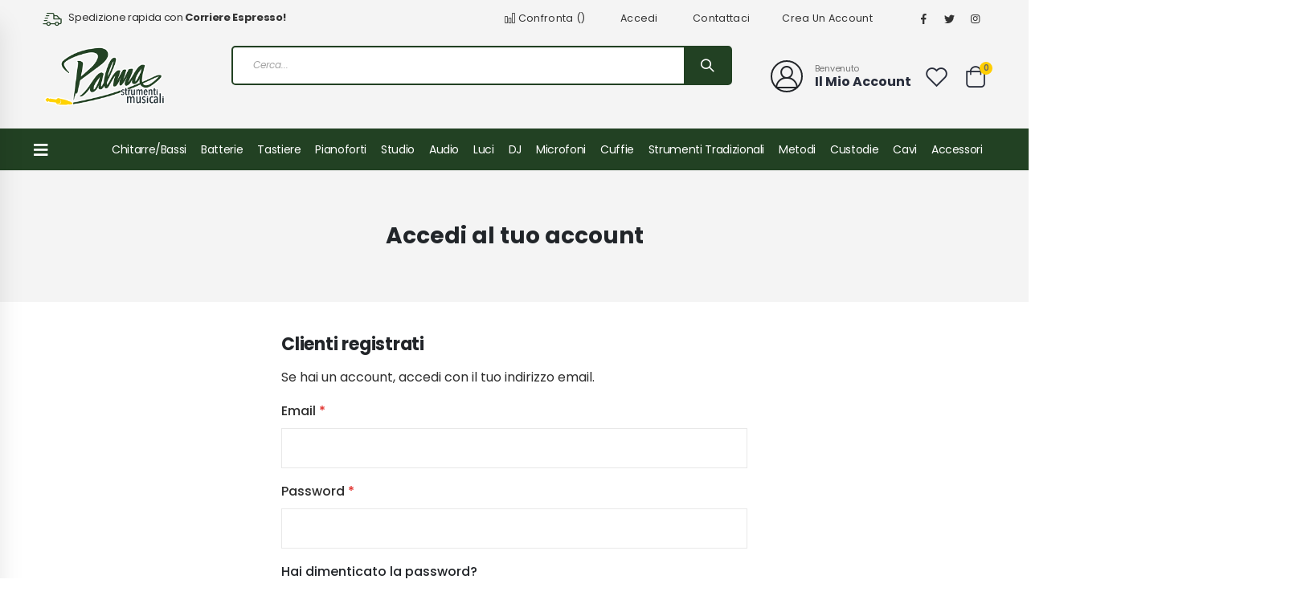

--- FILE ---
content_type: text/html; charset=UTF-8
request_url: https://www.smpalma.it/customer/account/login/referer/aHR0cHM6Ly93d3cuc21wYWxtYS5pdC9tLWxpdmUtYi1iZWF0LTEyOGdi/
body_size: 19042
content:
<!doctype html>
<html lang="it">
    <head >
        <script>
    var BASE_URL = 'https\u003A\u002F\u002Fwww.smpalma.it\u002F';
    var require = {
        'baseUrl': 'https\u003A\u002F\u002Fwww.smpalma.it\u002Fstatic\u002Fversion1769020829\u002Ffrontend\u002FSmartwave\u002Fporto_child\u002Fit_IT'
    };</script>        <meta charset="utf-8"/>
<meta name="title" content="Accedi al tuo account"/>
<meta name="robots" content="NOINDEX, FOLLOW"/>
<meta name="viewport" content="width=device-width, initial-scale=1, maximum-scale=1.0, user-scalable=no"/>
<meta name="format-detection" content="telephone=no"/>
<title>Accedi al tuo account</title>
<link  rel="stylesheet" type="text/css"  media="all" href="https://www.smpalma.it/static/version1769020829/frontend/Smartwave/porto_child/it_IT/mage/calendar.css" />
<link  rel="stylesheet" type="text/css"  media="all" href="https://www.smpalma.it/static/version1769020829/frontend/Smartwave/porto_child/it_IT/css/styles-m.css" />
<link  rel="stylesheet" type="text/css"  media="all" href="https://www.smpalma.it/static/version1769020829/frontend/Smartwave/porto_child/it_IT/owl.carousel/assets/owl.carousel.css" />
<link  rel="stylesheet" type="text/css"  media="all" href="https://www.smpalma.it/static/version1769020829/frontend/Smartwave/porto_child/it_IT/fancybox/css/jquery.fancybox.css" />
<link  rel="stylesheet" type="text/css"  media="all" href="https://www.smpalma.it/static/version1769020829/frontend/Smartwave/porto_child/it_IT/icon-fonts/css/porto-icons-codes.css" />
<link  rel="stylesheet" type="text/css"  media="all" href="https://www.smpalma.it/static/version1769020829/frontend/Smartwave/porto_child/it_IT/simple-line-icons/css/simple-line-icons.css" />
<link  rel="stylesheet" type="text/css"  media="all" href="https://www.smpalma.it/static/version1769020829/frontend/Smartwave/porto_child/it_IT/icon-fonts/css/animation.css" />
<link  rel="stylesheet" type="text/css"  media="all" href="https://www.smpalma.it/static/version1769020829/frontend/Smartwave/porto_child/it_IT/font-awesome/css/font-awesome.min.css" />
<link  rel="stylesheet" type="text/css"  media="all" href="https://www.smpalma.it/static/version1769020829/frontend/Smartwave/porto_child/it_IT/css/custom.css" />
<link  rel="stylesheet" type="text/css"  media="all" href="https://www.smpalma.it/static/version1769020829/frontend/Smartwave/porto_child/it_IT/Alma_MonthlyPayments/css/alma.css" />
<link  rel="stylesheet" type="text/css"  media="all" href="https://www.smpalma.it/static/version1769020829/frontend/Smartwave/porto_child/it_IT/Envision_AdvancedSearch/css/search.css" />
<link  rel="stylesheet" type="text/css"  media="all" href="https://www.smpalma.it/static/version1769020829/frontend/Smartwave/porto_child/it_IT/Mageplaza_QuickCart/css/minicart.css" />
<link  rel="stylesheet" type="text/css"  media="all" href="https://www.smpalma.it/static/version1769020829/frontend/Smartwave/porto_child/it_IT/Sella_EcommerceSella/css/sella.css" />
<link  rel="stylesheet" type="text/css"  media="all" href="https://www.smpalma.it/static/version1769020829/frontend/Smartwave/porto_child/it_IT/Smartwave_Dailydeals/css/style.css" />
<link  rel="stylesheet" type="text/css"  media="all" href="https://www.smpalma.it/static/version1769020829/frontend/Smartwave/porto_child/it_IT/Trustpilot_Reviews/css/trustpilot.min.css" />
<link  rel="stylesheet" type="text/css"  media="all" href="https://www.smpalma.it/static/version1769020829/frontend/Smartwave/porto_child/it_IT/Mageplaza_SocialLogin/css/style.css" />
<link  rel="stylesheet" type="text/css"  media="all" href="https://www.smpalma.it/static/version1769020829/frontend/Smartwave/porto_child/it_IT/Mageplaza_Core/css/grid-mageplaza.css" />
<link  rel="stylesheet" type="text/css"  media="all" href="https://www.smpalma.it/static/version1769020829/frontend/Smartwave/porto_child/it_IT/Mageplaza_Core/css/font-awesome.min.css" />
<link  rel="stylesheet" type="text/css"  media="all" href="https://www.smpalma.it/static/version1769020829/frontend/Smartwave/porto_child/it_IT/Mageplaza_Core/css/magnific-popup.css" />
<link  rel="stylesheet" type="text/css"  media="screen and (min-width: 768px)" href="https://www.smpalma.it/static/version1769020829/frontend/Smartwave/porto_child/it_IT/css/styles-l.css" />
<link  rel="stylesheet" type="text/css"  media="print" href="https://www.smpalma.it/static/version1769020829/frontend/Smartwave/porto_child/it_IT/css/print.css" />
<script  type="text/javascript"  src="https://www.smpalma.it/static/version1769020829/_cache/merged/6e4fe0ac378e577a78f5783cbc1c5e71.js"></script>
<link  rel="stylesheet" type="text/css" href="//fonts.googleapis.com/css?family=Shadows+Into+Light" />
<link  rel="icon" type="image/x-icon" href="https://www.smpalma.it/media/favicon/websites/1/favicon.ico" />
<link  rel="shortcut icon" type="image/x-icon" href="https://www.smpalma.it/media/favicon/websites/1/favicon.ico" />
<link  rel="canonical" href="https://www.smpalma.it/customer/account/login/referer/aHR0cHM6Ly93d3cuc21wYWxtYS5pdC9tLWxpdmUtYi1iZWF0LTEyOGdi" />
<link rel="apple-touch-icon" sizes="180x180" href="/pub/media/favicons/apple-touch-icon.png">
<link rel="icon" type="image/png" sizes="32x32" href="/pub/media/favicons/favicon-32x32.png">
<link rel="icon" type="image/png" sizes="16x16" href="/pub/media/favicons/favicon-16x16.png">
<link rel="manifest" href="/pub/media/favicons/site.webmanifest">
<link rel="mask-icon" href="/pub/media/favicons/safari-pinned-tab.svg" color="#5bbad5">
<meta name="msapplication-TileColor" content="#ffffff">
<meta name="theme-color" content="#ffffff">
<meta name="google-site-verification" content="2cu_8vYboEWhKbocMnydJ8CNvpo0YPMB-Arr51UEgfY" />
        <link rel="stylesheet" href='//fonts.googleapis.com/css?family=Poppins%3A300%2C300italic%2C400%2C400italic%2C600%2C600italic%2C700%2C700italic%2C800%2C800italic' type='text/css' />
<link href="//fonts.googleapis.com/css?family=Oswald:300,400,500,600,700" rel="stylesheet">
<link href="//fonts.googleapis.com/css?family=Poppins:200,300,400,500,600,700,800" rel="stylesheet">
<link rel="stylesheet" href="//fonts.googleapis.com/css?family=Open+Sans%3A300%2C300italic%2C400%2C400italic%2C600%2C600italic%2C700%2C700italic%2C800%2C800italic&amp;v1&amp;subset=latin%2Clatin-ext" type="text/css" media="screen"/>
    <link rel="stylesheet" type="text/css" media="all" href="https://www.smpalma.it/media/porto/web/bootstrap/css/bootstrap.optimized.min.css">
    <link rel="stylesheet" type="text/css" media="all" href="https://www.smpalma.it/media/porto/web/css/animate.optimized.css">
<link rel="stylesheet" type="text/css" media="all" href="https://www.smpalma.it/media/porto/web/css/header/type22.css">
<link rel="stylesheet" type="text/css" media="all" href="https://www.smpalma.it/media/porto/web/css/custom.css">
<link rel="stylesheet" type="text/css" media="all" href="https://www.smpalma.it/media/porto/configed_css/design_default.css">
<link rel="stylesheet" type="text/css" media="all" href="https://www.smpalma.it/media/porto/configed_css/settings_default.css">
<script type="text/javascript">
var redirect_cart = false;
var porto_config = {
    paths: {
        'parallax': 'js/jquery.parallax.min',
        'owlcarousel': 'owl.carousel/owl.carousel',
        'floatelement': 'js/jquery.floatelement'
    },
    shim: {
        'owlcarousel': {
          deps: ['jquery']
        },
        'owlcarousel_thumbs': {
          deps: ['jquery','owlcarousel']
        },
        'floatelement': {
          deps: ['jquery']
        }
    }
};

require.config(porto_config);
</script>
<script type="text/javascript">
require([
    'jquery'
], function ($) {
    var scrolled = false;
    $(window).scroll(function(){
        if($(window).width()>=992){
            if(160<$(window).scrollTop() && !scrolled){
                $('.page-header:not(.sticky-header)').css("height",$('.page-header:not(.sticky-header)').height()+'px');
                $('.page-header').addClass("sticky-header");
                scrolled = true;
                if($(".page-header").hasClass("type1") || $(".page-header").hasClass("type2") || $(".page-header").hasClass("type6")) {
                  $('.page-header .minicart-wrapper').after('<div class="minicart-place hide"></div>');
                  var minicart = $('.page-header .minicart-wrapper').detach();
                  $('.page-header .navigation').append(minicart);

                                    var logo_image = $('<div>').append($('.page-header .header .logo').clone()).html();
                  $('.page-header .navigation').prepend('<div class="sticky-logo">'+logo_image+'</div>');
                                  }
                                                $(".sticky-logo img").attr("src","https://www.smpalma.it/media/porto/sticky_logo/default/logo-palma.png");
                                            }
            if(160>=$(window).scrollTop() && scrolled){
                $('.page-header.sticky-header').css("height",'auto');
                $('.page-header').removeClass("sticky-header");
                scrolled = false;
                if($(".page-header").hasClass("type1") || $(".page-header").hasClass("type2") || $(".page-header").hasClass("type6")) {
                  var minicart;
                  minicart = $('.page-header .navigation .minicart-wrapper').detach();
                  $('.minicart-place').after(minicart);
                  $('.minicart-place').remove();
                  $('.page-header .minicart-wrapper-moved').addClass("minicart-wrapper").removeClass("minicart-wrapper-moved").removeClass("hide");

                                      $('.page-header .navigation > .sticky-logo').remove();
                                  }
            }
        }
        if($('body').hasClass('mobile-sticky')) {
            if($(window).width()<=991){
                if(130<$(window).scrollTop() && !scrolled){
                  $('.page-header:not(.sticky-header)').css("height",$('.page-header:not(.sticky-header)').height()+'px');
                  $('.page-header').addClass("sticky-header");
                  scrolled = true;
                }
                if(130>=$(window).scrollTop() && scrolled){
                  $('.page-header.sticky-header').css("height",'auto');
                  $('.page-header').removeClass("sticky-header");
                  scrolled = false;
                }
            }
        }
    });
    $(window).resize(function(){
      var b_w = $(window).width();
      if(b_w <= 991){
        if($('.page-header .navigation .minicart-wrapper').length > 0) {
          var minicart;
          minicart = $('.page-header .navigation .minicart-wrapper').detach();
          $('.minicart-place').after(minicart);
          $('.minicart-place').remove();
          $('.page-header .minicart-wrapper-moved').addClass("minicart-wrapper").removeClass("minicart-wrapper-moved").removeClass("hide");
        }
      }
    });
});
</script>
<!--<script type="text/javascript" src="//s7.addthis.com/js/300/addthis_widget.js#pubid=ra-58378513496862c5"></script>-->

<!-- Google Tag Manager by MagePal -->
<script type="text/javascript">
    window.dataLayer = window.dataLayer || [];

</script>


<script type="text/x-magento-init">
    {
        "*": {
            "magepalGtmDatalayer": {
                "isCookieRestrictionModeEnabled": 0,
                "currentWebsite": 1,
                "cookieName": "user_allowed_save_cookie",
                "dataLayer": "dataLayer",
                "accountId": "GTM-K4LZCJW",
                "data": [{"ecommerce":{"currencyCode":"EUR"},"pageType":"customer_account_login","list":"other"},{"event":"allPage"},{"event":"customerAccountLoginPage"}],
                "isGdprEnabled": 0,
                "gdprOption": 0,
                "addJsInHeader": 0,
                "containerCode": ""
            }
        }
    }
</script>
<!-- End Google Tag Manager by MagePal -->
    <script type="text/x-magento-init">
        {
            "*": {
                "Magento_PageCache/js/form-key-provider": {}
            }
        }
    </script>
<style>
    #social-login-popup .social-login-title {
        background-color: #6e716e    }

    #social-login-popup .social-login #bnt-social-login-authentication,
    #social-login-popup .forgot .primary button,
    #social-login-popup .create .primary button,
    #social-login-popup .fake-email .primary button {
        background-color: #6e716e;
        border: #6e716e    }

    .block.social-login-authentication-channel.account-social-login .block-content {
        text-align: center;
    }

    
                    #bnt-social-login-fake-email {
                    background-color: grey !important;
                    border: grey !important;
                    }

                    #request-popup .social-login-title {
                    background-color: grey !important;
                    }
                
    /* Compatible ETheme_YOURstore*/
    div#centerColumn .column.main .block.social-login-authentication-channel.account-social-login {
        max-width: 900px !important;
        margin: 0 auto !important;
    }

    div#centerColumn .column.main .block.social-login-authentication-channel.account-social-login .block-content {
        text-align: center;
    }

    @media (max-width: 1024px) {
        div#centerColumn .column.main .block.social-login-authentication-channel.account-social-login .block-content {
            padding: 0 15px;
        }
    }
</style>

    </head>
    <body data-container="body"
          data-mage-init='{"loaderAjax": {}, "loader": { "icon": "https://www.smpalma.it/static/version1769020829/frontend/Smartwave/porto_child/it_IT/images/loader-2.gif"}}'
        id="html-body" class="layout-1220 wide mobile-sticky am-porto-cmtb customer-account-login page-layout-1column">
        
<!-- Google Tag Manager by MagePal -->
<noscript><iframe src="//www.googletagmanager.com/ns.html?id=GTM-K4LZCJW"
height="0" width="0" style="display:none;visibility:hidden"></iframe></noscript>
<!-- End Google Tag Manager by MagePal -->

<script type="text/x-magento-init">
    {
        "*": {
            "Magento_PageBuilder/js/widget-initializer": {
                "config": {"[data-content-type=\"slider\"][data-appearance=\"default\"]":{"Magento_PageBuilder\/js\/content-type\/slider\/appearance\/default\/widget":false},"[data-content-type=\"map\"]":{"Magento_PageBuilder\/js\/content-type\/map\/appearance\/default\/widget":false},"[data-content-type=\"row\"]":{"Magento_PageBuilder\/js\/content-type\/row\/appearance\/default\/widget":false},"[data-content-type=\"tabs\"]":{"Magento_PageBuilder\/js\/content-type\/tabs\/appearance\/default\/widget":false},"[data-content-type=\"slide\"]":{"Magento_PageBuilder\/js\/content-type\/slide\/appearance\/default\/widget":{"buttonSelector":".pagebuilder-slide-button","showOverlay":"hover","dataRole":"slide"}},"[data-content-type=\"banner\"]":{"Magento_PageBuilder\/js\/content-type\/banner\/appearance\/default\/widget":{"buttonSelector":".pagebuilder-banner-button","showOverlay":"hover","dataRole":"banner"}},"[data-content-type=\"buttons\"]":{"Magento_PageBuilder\/js\/content-type\/buttons\/appearance\/inline\/widget":false},"[data-content-type=\"products\"][data-appearance=\"carousel\"]":{"Magento_PageBuilder\/js\/content-type\/products\/appearance\/carousel\/widget":false}},
                "breakpoints": {"desktop":{"label":"Desktop","stage":true,"default":true,"class":"desktop-switcher","icon":"Magento_PageBuilder::css\/images\/switcher\/switcher-desktop.svg","conditions":{"min-width":"1024px"},"options":{"products":{"default":{"slidesToShow":"5"}}}},"tablet":{"conditions":{"max-width":"1024px","min-width":"768px"},"options":{"products":{"default":{"slidesToShow":"4"},"continuous":{"slidesToShow":"3"}}}},"mobile":{"label":"Mobile","stage":true,"class":"mobile-switcher","icon":"Magento_PageBuilder::css\/images\/switcher\/switcher-mobile.svg","media":"only screen and (max-width: 768px)","conditions":{"max-width":"768px","min-width":"640px"},"options":{"products":{"default":{"slidesToShow":"3"}}}},"mobile-small":{"conditions":{"max-width":"640px"},"options":{"products":{"default":{"slidesToShow":"2"},"continuous":{"slidesToShow":"1"}}}}}            }
        }
    }
</script>

<script type="text/x-magento-init">
    {
        "*": {
            "mage/cookies": {
                "expires": null,
                "path": "\u002F",
                "domain": ".www.smpalma.it",
                "secure": false,
                "lifetime": "3600"
            }
        }
    }
</script>
    <noscript>
        <div class="message global noscript">
            <div class="content">
                <p>
                    <strong>I JavaScript sembrano essere disabilitati nel tuo browser.</strong>
                    <span>
                        Per una migliore esperienza sul nostro sito, assicurati di attivare i javascript nel tuo browser.                    </span>
                </p>
            </div>
        </div>
    </noscript>

<script>
    window.cookiesConfig = window.cookiesConfig || {};
    window.cookiesConfig.secure = false;
</script><script>    require.config({
        map: {
            '*': {
                wysiwygAdapter: 'mage/adminhtml/wysiwyg/tiny_mce/tinymce4Adapter'
            }
        }
    });</script><script>
    require.config({
        paths: {
            googleMaps: 'https\u003A\u002F\u002Fmaps.googleapis.com\u002Fmaps\u002Fapi\u002Fjs\u003Fv\u003D3\u0026key\u003D'
        },
        config: {
            'Magento_PageBuilder/js/utils/map': {
                style: ''
            },
            'Magento_PageBuilder/js/content-type/map/preview': {
                apiKey: '',
                apiKeyErrorMessage: 'You\u0020must\u0020provide\u0020a\u0020valid\u0020\u003Ca\u0020href\u003D\u0027https\u003A\u002F\u002Fwww.smpalma.it\u002Fadminhtml\u002Fsystem_config\u002Fedit\u002Fsection\u002Fcms\u002F\u0023cms_pagebuilder\u0027\u0020target\u003D\u0027_blank\u0027\u003EGoogle\u0020Maps\u0020API\u0020key\u003C\u002Fa\u003E\u0020to\u0020use\u0020a\u0020map.'
            },
            'Magento_PageBuilder/js/form/element/map': {
                apiKey: '',
                apiKeyErrorMessage: 'You\u0020must\u0020provide\u0020a\u0020valid\u0020\u003Ca\u0020href\u003D\u0027https\u003A\u002F\u002Fwww.smpalma.it\u002Fadminhtml\u002Fsystem_config\u002Fedit\u002Fsection\u002Fcms\u002F\u0023cms_pagebuilder\u0027\u0020target\u003D\u0027_blank\u0027\u003EGoogle\u0020Maps\u0020API\u0020key\u003C\u002Fa\u003E\u0020to\u0020use\u0020a\u0020map.'
            },
        }
    });
</script>

<script>
    require.config({
        shim: {
            'Magento_PageBuilder/js/utils/map': {
                deps: ['googleMaps']
            }
        }
    });
</script>


<!-- Start DataLayer by MagePal -->
<script type="text/x-magento-init">
    {
        "*": {
            "magepalDataLayer": {
                "dataLayer": "dataLayer"
            }
        }
    }
</script>
<!-- Start DataLayer by MagePal  -->
<script type="text/javascript">
require([
    'jquery',
    'themeSticky'
], function ($) {
  if(!$("body").hasClass("page-layout-1column") && !$("body").hasClass("account")) {
    $(".sidebar.sidebar-main .sidebar-content").themeSticky({
      autoInit: true,
      minWidth: 992,
      containerSelector: '.page-main .columns',
      autoFit: true,
      paddingOffsetBottom: 10,
      paddingOffsetTop: 60
    });
  }
});
</script>
<div class="page-wrapper"><header class="page-header type22" >
<div class="main-panel-top">
    <div class="container">
        <div class="main-panel-inner">
            <div class="panel wrapper">
              <div class="header-left">
                <div class="custom-html info-box d-none d-lg-block"><i class="porto-icon-shipping text-color-primary mr-1"></i> Spedizione rapida con <strong>Corriere Espresso!</strong></div>              </div>
              <div class="header-right">
                <div class="panel header">
                                                    </div>
                <span class="separator"></span>
                <div class="panel header show-icon-tablet">
                  <div class="top-links-icon">
                    <a href="javascript:;">Links</a>
                  </div>
                  <ul class="header links">    <li class="greet welcome" data-bind="scope: 'customer'">
        <!-- ko if: customer().fullname  -->
        <span class="logged-in"
              data-bind="text: new String('Benvenuto, %1!').replace('%1', customer().fullname)">
        </span>
        <!-- /ko -->
        <!-- ko ifnot: customer().fullname  -->
        <span class="not-logged-in"
              data-bind="html: ''"></span>
                <!-- /ko -->
    </li>
    <script type="text/x-magento-init">
    {
        "*": {
            "Magento_Ui/js/core/app": {
                "components": {
                    "customer": {
                        "component": "Magento_Customer/js/view/customer"
                    }
                }
            }
        }
    }
    </script>
<li class="item link compare " data-bind="scope: 'compareProducts'" data-role="compare-products-link">
    <a class="action compare" title="Confronta Prodotti"
       data-bind="attr: {'href': compareProducts().listUrl}, css: {'': !compareProducts().count}"
    >
    	<em class="porto-icon-chart hidden-xs"></em>
        Confronta        (<span class="counter qty" data-bind="text: compareProducts().countCaption"></span>)
    </a>
</li>
<script type="text/x-magento-init">
{"[data-role=compare-products-link]": {"Magento_Ui/js/core/app": {"components":{"compareProducts":{"component":"Magento_Catalog\/js\/view\/compare-products"}}}}}
</script>
<li class="link authorization-link" data-label="o">
    <a href="https://www.smpalma.it/customer/account/login/referer/aHR0cHM6Ly93d3cuc21wYWxtYS5pdC9tLWxpdmUtYi1iZWF0LTEyOGdi/"        >Accedi</a>
</li>
<li><a href="https://www.smpalma.it/contact">Contattaci</a></li><li><a href="https://www.smpalma.it/customer/account/create/" id="idynvw2M34" >Crea un Account</a></li></ul>                </div>
                <span class="separator"></span>
                <div data-content-type="html" data-appearance="default" data-element="main" data-decoded="true"><span class="gap">|</span>
<div class="share-links">
  <a target="_blank" rel="nofollow" class="share-facebook" href="https://www.facebook.com/PalmaStrumentiMusicali/" title="Facebook"></a>
  <a target="_blank" rel="nofollow" class="share-twitter" href="https://twitter.com/strumentipalma" title="Twitter"></a>
  <a target="_blank" rel="nofollow" class="share-instagram" href="https://www.instagram.com/palmastrumentimusicali" title="Instagram"></a>
</div></div> 
              </div>
            </div>
        </div>
    </div>
</div>
<div class="header-main">
  <div class="header content header-row">
    <div class="header-left">
      <span data-action="toggle-nav" class="action nav-toggle"><span>Toggle Nav</span></span>
          <a class="logo" href="https://www.smpalma.it/" title="Logo palma">
        <img src="https://www.smpalma.it/media/logo/websites/1/logo-palma.png"
             alt="Logo palma"
             width="170"             height="44"        />
    </a>
      <div class="search-area show-icon-tablet">
        <a href="javascript:void(0);" class="search-toggle-icon"><span><i class="porto-icon-magnifier"></i></span></a>
        <div class="block block-search">
    <div class="block block-content">
        <form class="form minisearch envision-search" id="search_mini_form" action="https://www.smpalma.it/catalogsearch/result/" method="get">
            <div class="field search">
                <div class="control">
                    <input id="search"
                        type="text"
                        name="q"
                        value=""
                        placeholder="Cerca..."
                        class="input-text"
                        maxlength="128"
                        role="combobox"
                        aria-haspopup="false"
                        aria-autocomplete="both"
                        autocomplete="off"/>
                        <div class="loader-search"></div>

                    <div id="e_search_autocomplete" class="e-search-autocomplete"></div>
                                    </div>
            </div>

            <div class="actions">
                <button type="submit"
                        title="Search"
                        class="action search">
                    <span>Search</span>
                </button>
            </div>
        </form>
    </div>
</div>            
<div class="trustpilot header-trust">
    <!-- TrustBox widget - Micro Combo -->
    <div class="trustpilot-widget" data-locale="it-IT" data-template-id="5419b6ffb0d04a076446a9af" data-businessunit-id="5e7dcb4734b9ec0001ef0b7d" data-style-height="20px" data-style-width="100%" data-theme="light">
    <a href="https://it.trustpilot.com/review/smpalma.it" target="_blank" rel="noopener">Trustpilot</a>
    </div>
    <!-- End TrustBox widget -->
</div>
<script type="text/x-magento-init">
        {
            "#search_mini_form.envision-search": {
                "Envision_AdvancedSearch/js/search": {
                    "AjaxUrl": "https://www.smpalma.it/envisionsearch/ajax/suggest/"
                }
            }
        }
</script>
      </div>
    </div>
    <div class="header-right">
      <div class="header-contact">
        <div class="custom-block"><div data-content-type="html" data-appearance="default" data-element="main" data-decoded="true"><div class="custom-html d-none d-lg-block ml-5">
  <a class="porto-sicon-box-link" href="/customer/account/login" title="Il Mio Account">
    <div class="porto-sicon-box mb-0 text-left style_1 default-icon">
      <div class="porto-sicon-default">
        <div class="porto-just-icon-wrapper porto-icon advanced" style="color: #222529; background: transparent; border-style: solid; border-color: #222529; border-width: 2px; width: 36px; height: 36px; line-height: 40px; border-radius: 22px; font-size: 28px;margin-right: 15px;">
          <i class="porto-icon-user-2" style="margin:0;display:block;"></i>
        </div>
      </div>
      <div class="porto-sicon-header">
        <h3 class="porto-sicon-title" style="font-weight: 400; font-size: 11px; line-height: 11px; letter-spacing: -0.025em; color: #777777;">Benvenuto</h3>
        <p style="font-weight: 700; font-size: 16px; line-height: 16px; color: #282d3b;">Il Mio Account</p>
      </div>
    </div>
  </a>
</div>
</div></div>        <a href="https://www.smpalma.it/wishlist" class="wishlist" title="Wishlist"><i class="porto-icon-wishlist-2"></i></a>
        <a href="https://www.smpalma.it/customer/account/" class="my-account" title="My Account"><i class="porto-icon-user-2"></i></a>
      </div>
      
<div data-block="minicart" class="minicart-wrapper cart-design-1">
    <a class="action showcart" href="https://www.smpalma.it/checkout/cart/"
       data-bind="scope: 'minicart_content'">
       <i class="minicart-icon porto-icon-shopping-cart"></i>
        <span class="text">Cart</span>
        <span class="counter qty empty"
              data-bind="css: { empty: !!getCartParam('summary_count') == false }, blockLoader: isLoading">
            <span class="counter-number">
            <!-- ko if: getCartParam('summary_count') --><!-- ko text: getCartParam('summary_count') --><!-- /ko --><!-- /ko -->
            <!-- ko ifnot: getCartParam('summary_count') -->0<!-- /ko -->
            </span>
            <span class="counter-label">
                <!-- ko i18n: 'items' --><!-- /ko -->
            </span>
        </span>
    </a>
    <a class="showcart action-subtotal d-none" href="https://www.smpalma.it/checkout/cart/"
       data-bind="scope: 'minicart_content'">
        <span class="cart-subtotal">
          Carrello          <span class="cart-price">
            <span class="amount" data-bind="html: getCartParam('subtotal_excl_tax')">
              <!-- ko if: !getCartParam('subtotal_excl_tax') -->
                  <!-- ko i18n: '€ 0.00' --><!-- /ko -->
              <!-- /ko -->
            </span>
          </span>
        </span>
    </a>
            <div class="block block-minicart empty"
             data-role="dropdownDialog"
             data-mage-init='{"dropdownDialog":{
                "appendTo":"[data-block=minicart]",
                "triggerTarget":".showcart",
                "timeout": "2000",
                "closeOnMouseLeave": false,
                "closeOnEscape": true,
                "triggerClass":"active",
                "parentClass":"active",
                "buttons":[]}}'>
            <div id="minicart-content-wrapper" data-bind="scope: 'minicart_content'">
                <!-- ko template: getTemplate() --><!-- /ko -->
            </div>
        </div>
        <script>
        window.checkout = {"shoppingCartUrl":"https:\/\/www.smpalma.it\/checkout\/cart\/","checkoutUrl":"https:\/\/www.smpalma.it\/checkout\/","updateItemQtyUrl":"https:\/\/www.smpalma.it\/checkout\/sidebar\/updateItemQty\/","removeItemUrl":"https:\/\/www.smpalma.it\/checkout\/sidebar\/removeItem\/","imageTemplate":"Magento_Catalog\/product\/image_with_borders","baseUrl":"https:\/\/www.smpalma.it\/","minicartMaxItemsVisible":5,"websiteId":"1","maxItemsToDisplay":10,"storeId":"1","storeGroupId":"1","customerLoginUrl":"https:\/\/www.smpalma.it\/customer\/account\/login\/referer\/aHR0cHM6Ly93d3cuc21wYWxtYS5pdC9tLWxpdmUtYi1iZWF0LTEyOGdi\/","isRedirectRequired":false,"autocomplete":"off","captcha":{"user_login":{"isCaseSensitive":false,"imageHeight":50,"imageSrc":"","refreshUrl":"https:\/\/www.smpalma.it\/captcha\/refresh\/","isRequired":false,"timestamp":1769152851}}};
    </script>
    <script type="text/x-magento-init">
    {
        "[data-block='minicart']": {
            "Magento_Ui/js/core/app": {"components":{"minicart_content":{"children":{"subtotal.container":{"children":{"subtotal":{"children":{"subtotal.totals":{"config":{"display_cart_subtotal_incl_tax":1,"display_cart_subtotal_excl_tax":0,"template":"Magento_Tax\/checkout\/minicart\/subtotal\/totals"},"children":{"subtotal.totals.msrp":{"component":"Magento_Msrp\/js\/view\/checkout\/minicart\/subtotal\/totals","config":{"displayArea":"minicart-subtotal-hidden","template":"Magento_Msrp\/checkout\/minicart\/subtotal\/totals"}}},"component":"Magento_Tax\/js\/view\/checkout\/minicart\/subtotal\/totals"}},"component":"uiComponent","config":{"template":"Magento_Checkout\/minicart\/subtotal"}}},"component":"uiComponent","config":{"displayArea":"subtotalContainer"}},"item.renderer":{"component":"Magento_Checkout\/js\/view\/cart-item-renderer","config":{"displayArea":"defaultRenderer","template":"Magento_Checkout\/minicart\/item\/default"},"children":{"item.image":{"component":"Magento_Catalog\/js\/view\/image","config":{"template":"Magento_Catalog\/product\/image","displayArea":"itemImage"}},"checkout.cart.item.price.sidebar":{"component":"uiComponent","config":{"template":"Magento_Checkout\/minicart\/item\/price","displayArea":"priceSidebar"}}}},"extra_info":{"component":"uiComponent","config":{"displayArea":"extraInfo"},"children":{"alma.eligibility":{"component":"Alma_MonthlyPayments\/js\/view\/checkout\/minicart\/eligibility","config":{"template":"Alma_MonthlyPayments\/checkout\/minicart\/eligibility"}}}},"promotion":{"component":"uiComponent","config":{"displayArea":"promotion"}}},"config":{"itemRenderer":{"default":"defaultRenderer","simple":"defaultRenderer","virtual":"defaultRenderer"},"template":"Magento_Checkout\/minicart\/content"},"component":"Magento_Checkout\/js\/view\/minicart"}},"types":[]}        },
        "*": {
            "Magento_Ui/js/block-loader": "https://www.smpalma.it/static/version1769020829/frontend/Smartwave/porto_child/it_IT/images/loader-1.gif"
        }
    }
    </script>
</div>
    </div>
  </div>
</div>
<div class="header-bottom main-menu-wrap">
  <div class="header-row container">
    <div class="header-col header-left">
            <div id="main-toggle-menu" class="main-toggle-menu closed">
        <div class="menu-title closed">
          <div class="toggle"></div>        </div>
        <div class="toggle-menu-wrap side-nav-wrap">
          <div class="btn-close "><img src="/media/wysiwyg/cancel.png"></div>
              <div class="sections nav-sections">
                <div class="section-items nav-sections-items"
             data-mage-init='{"tabs":{"openedState":"active"}}'>
                                            <div class="section-item-title nav-sections-item-title"
                     data-role="collapsible">
                    <a class="nav-sections-item-switch"
                       data-toggle="switch" href="#store.menu">
                        Menu                    </a>
                </div>
                <div class="section-item-content nav-sections-item-content"
                     id="store.menu"
                     data-role="content">
                    
<nav class="navigation sw-megamenu side-megamenu" role="navigation">
    <ul>
        <div data-content-type="html" data-appearance="default" data-element="main" data-decoded="true"><ul>
    <li class="ui-menu-item level0">
        <a href="https://www.smpalma.it/" class="level-top"><span>Home</span></a>
    </li>
</ul></div><li class="ui-menu-item level0 fullwidth parent "><div class="open-children-toggle"></div><a href="https://www.smpalma.it/offerte" class="level-top" title="Offerte"><span>Offerte</span></a><div class="level0 submenu"><div class="container"><div class="row"><ul class="subchildmenu col-md-12 mega-columns columns4"><li class="ui-menu-item level1 "><a href="https://www.smpalma.it/offerte/black-friday" title="Black Friday"><span>Black Friday</span></a></li><li class="ui-menu-item level1 "><a href="https://www.smpalma.it/offerte/extra-sconti" title="Extra Sconti"><span>Extra Sconti</span></a></li><li class="ui-menu-item level1 "><a href="https://www.smpalma.it/offerte/promozioni" title="Promozioni"><span>Promozioni</span></a></li><li class="ui-menu-item level1 "><a href="https://www.smpalma.it/offerte/back-to-school" title="Back To School"><span>Back To School</span></a></li><li class="ui-menu-item level1 "><a href="https://www.smpalma.it/offerte/proel-stage-equipment" title="Proel Stage Equipment"><span>Proel Stage Equipment</span></a></li><li class="ui-menu-item level1 "><a href="https://www.smpalma.it/offerte/proel-sound-systems" title="Proel Sound Systems"><span>Proel Sound Systems</span></a></li><li class="ui-menu-item level1 "><a href="https://www.smpalma.it/offerte/promozioni-apogee" title="Promozioni Apogee"><span>Promozioni Apogee</span></a></li><li class="ui-menu-item level1 "><a href="https://www.smpalma.it/offerte/promozione-cubase-14" title="Promozione Cubase 14"><span>Promozione Cubase 14</span></a></li><li class="ui-menu-item level1 "><a href="https://www.smpalma.it/offerte/promozioni-enginedj" title="Promozioni EngineDJ"><span>Promozioni EngineDJ</span></a></li><li class="ui-menu-item level1 "><a href="https://www.smpalma.it/offerte/rode-huge-savings" title="Rode Huge Savings"><span>Rode Huge Savings</span></a></li><li class="ui-menu-item level1 "><a href="https://www.smpalma.it/offerte/rodepodcaster" title="RodePodCaster"><span>RodePodCaster</span></a></li><li class="ui-menu-item level1 "><a href="https://www.smpalma.it/offerte/roland-fp-serie" title="Roland Fp Serie"><span>Roland Fp Serie</span></a></li><li class="ui-menu-item level1 "><a href="https://www.smpalma.it/offerte/roland-piano-store" title="Roland Piano Store"><span>Roland Piano Store</span></a></li><li class="ui-menu-item level1 "><a href="https://www.smpalma.it/offerte/samson-in-promozione" title="Samson in Promozione"><span>Samson in Promozione</span></a></li><li class="ui-menu-item level1 "><a href="https://www.smpalma.it/offerte/sennheiser-40days-promo" title="Sennheiser 40Days Promo"><span>Sennheiser 40Days Promo</span></a></li><li class="ui-menu-item level1 "><a href="https://www.smpalma.it/offerte/traktor-dj-promo" title="Traktor Dj Promo"><span>Traktor Dj Promo</span></a></li><li class="ui-menu-item level1 "><a href="https://www.smpalma.it/offerte/toontrack-40sale" title="Toontrack 40Sale"><span>Toontrack 40Sale</span></a></li><li class="ui-menu-item level1 "><a href="https://www.smpalma.it/offerte/universal-audio-apollo-x-gen-2" title="Universal Audio Apollo X Gen 2"><span>Universal Audio Apollo X Gen 2</span></a></li><li class="ui-menu-item level1 "><a href="https://www.smpalma.it/offerte/universal-audio-apollo-x-gen-2-rackmount-free-sphere-promo" title="Universal Audio Apollo X Gen 2 Rackmount"><span>Universal Audio Apollo X Gen 2 Rackmount</span></a></li><li class="ui-menu-item level1 "><a href="https://www.smpalma.it/offerte/universal-audio-uafx-ox-amp-promo" title="Universal Audio UAFX e OX Amp Promo"><span>Universal Audio UAFX e OX Amp Promo</span></a></li><li class="ui-menu-item level1 "><a href="https://www.smpalma.it/offerte/uad-volt-promo-plug-in" title="Universal Audio Volt USB Recording Studio"><span>Universal Audio Volt USB Recording Studio</span></a></li><li class="ui-menu-item level1 "><a href="https://www.smpalma.it/offerte/ex-demo" title="Ex-Demo"><span>Ex-Demo</span></a></li><li class="ui-menu-item level1 "><a href="https://www.smpalma.it/offerte/fuori-produzione" title="Fuori Produzione"><span>Fuori Produzione</span></a></li><li class="ui-menu-item level1 "><a href="https://www.smpalma.it/offerte/outlet" title="Outlet"><span>Outlet</span></a></li><li class="ui-menu-item level1 "><a href="https://www.smpalma.it/offerte/refurbished" title="Refurbished"><span>Refurbished</span></a></li><li class="ui-menu-item level1 "><a href="https://www.smpalma.it/offerte/usato" title="Usato"><span>Usato</span></a></li></ul></div></div></div></li><li class="ui-menu-item level0 fullwidth parent "><div class="open-children-toggle"></div><a href="https://www.smpalma.it/brand" class="level-top" title="Brand"><span>Brand</span></a><div class="level0 submenu"><div class="container"><div class="row"><ul class="subchildmenu col-md-12 mega-columns columns4"><li class="ui-menu-item level1 "><a href="https://www.smpalma.it/brand/af-guitars" title="AF Guitars"><span>AF Guitars</span></a></li><li class="ui-menu-item level1 "><a href="https://www.smpalma.it/brand/ableton" title="Ableton"><span>Ableton</span></a></li><li class="ui-menu-item level1 "><a href="https://www.smpalma.it/brand/adam-audio" title="ADAM Audio"><span>ADAM Audio</span></a></li><li class="ui-menu-item level1 "><a href="https://www.smpalma.it/brand/alysee" title="Alysee"><span>Alysee</span></a></li><li class="ui-menu-item level1 "><a href="https://www.smpalma.it/brand/adj" title="ADJ"><span>ADJ</span></a></li><li class="ui-menu-item level1 "><a href="https://www.smpalma.it/brand/akg" title="AKG"><span>AKG</span></a></li><li class="ui-menu-item level1 "><a href="https://www.smpalma.it/brand/allen-heath" title="Allen Heath"><span>Allen Heath</span></a></li><li class="ui-menu-item level1 "><a href="https://www.smpalma.it/brand/ant" title="Ant"><span>Ant</span></a></li><li class="ui-menu-item level1 "><a href="https://www.smpalma.it/brand/apogee" title="Apogee"><span>Apogee</span></a></li><li class="ui-menu-item level1 "><a href="https://www.smpalma.it/brand/arturia" title="Arturia"><span>Arturia</span></a></li><li class="ui-menu-item level1 "><a href="https://www.smpalma.it/brand/audient" title="Audient"><span>Audient</span></a></li><li class="ui-menu-item level1 "><a href="https://www.smpalma.it/brand/audio-technica" title="Audio-Technica"><span>Audio-Technica</span></a></li><li class="ui-menu-item level1 "><a href="https://www.smpalma.it/brand/audiodesign" title="AudioDesign"><span>AudioDesign</span></a></li><li class="ui-menu-item level1 "><a href="https://www.smpalma.it/brand/austrian-audio" title="Austrian Audio"><span>Austrian Audio</span></a></li><li class="ui-menu-item level1 "><a href="https://www.smpalma.it/brand/asm" title="ASHUN SOUND MACHINES"><span>ASHUN SOUND MACHINES</span></a></li><li class="ui-menu-item level1 "><a href="https://www.smpalma.it/brand/art-pro-audio" title="Art Pro Audio"><span>Art Pro Audio</span></a></li><li class="ui-menu-item level1 "><a href="https://www.smpalma.it/brand/backvox" title="BackVox"><span>BackVox</span></a></li><li class="ui-menu-item level1 "><a href="https://www.smpalma.it/brand/blackstar" title="Blackstar"><span>Blackstar</span></a></li><li class="ui-menu-item level1 "><a href="https://www.smpalma.it/brand/boss" title="Boss"><span>Boss</span></a></li><li class="ui-menu-item level1 "><a href="https://www.smpalma.it/brand/bromo" title="Bromo"><span>Bromo</span></a></li><li class="ui-menu-item level1 "><a href="https://www.smpalma.it/brand/casio" title="Casio"><span>Casio</span></a></li><li class="ui-menu-item level1 "><a href="https://www.smpalma.it/brand/cort" title="Cort"><span>Cort</span></a></li><li class="ui-menu-item level1 "><a href="https://www.smpalma.it/brand/cycling-74" title="Cycling '74"><span>Cycling '74</span></a></li><li class="ui-menu-item level1 "><a href="https://www.smpalma.it/brand/daddario" title="D'Addario"><span>D'Addario</span></a></li><li class="ui-menu-item level1 "><a href="https://www.smpalma.it/brand/db-technologies" title="Db Technologies"><span>Db Technologies</span></a></li><li class="ui-menu-item level1 "><a href="https://www.smpalma.it/brand/dexibell" title="Dexibell"><span>Dexibell</span></a></li><li class="ui-menu-item level1 "><a href="https://www.smpalma.it/brand/denondj" title="DenonDj"><span>DenonDj</span></a></li><li class="ui-menu-item level1 "><a href="https://www.smpalma.it/brand/dogal-strings" title="Dogal Strings"><span>Dogal Strings</span></a></li><li class="ui-menu-item level1 "><a href="https://www.smpalma.it/brand/dunlop" title="Dunlop"><span>Dunlop</span></a></li><li class="ui-menu-item level1 "><a href="https://www.smpalma.it/brand/eko" title="Eko"><span>Eko</span></a></li><li class="ui-menu-item level1 "><a href="https://www.smpalma.it/brand/elektron" title="Elektron"><span>Elektron</span></a></li><li class="ui-menu-item level1 "><a href="https://www.smpalma.it/brand/ernie-ball" title="Ernie Ball"><span>Ernie Ball</span></a></li><li class="ui-menu-item level1 "><a href="https://www.smpalma.it/brand/eve-audio" title="EVE Audio"><span>EVE Audio</span></a></li><li class="ui-menu-item level1 "><a href="https://www.smpalma.it/brand/fbt" title="Fbt"><span>Fbt</span></a></li><li class="ui-menu-item level1 "><a href="https://www.smpalma.it/brand/fender" title="Fender"><span>Fender</span></a></li><li class="ui-menu-item level1 "><a href="https://www.smpalma.it/brand/genelec" title="Genelec"><span>Genelec</span></a></li><li class="ui-menu-item level1 "><a href="https://www.smpalma.it/brand/hercules-dj" title="Hercules Dj"><span>Hercules Dj</span></a></li><li class="ui-menu-item level1 "><a href="https://www.smpalma.it/brand/heritage-audio" title="Heritage Audio"><span>Heritage Audio</span></a></li><li class="ui-menu-item level1 "><a href="https://www.smpalma.it/brand/hh-audio" title="HH Audio"><span>HH Audio</span></a></li><li class="ui-menu-item level1 "><a href="https://www.smpalma.it/brand/jbl" title="Jbl"><span>Jbl</span></a></li><li class="ui-menu-item level1 "><a href="https://www.smpalma.it/brand/ibanez" title="Ibanez"><span>Ibanez</span></a></li><li class="ui-menu-item level1 "><a href="https://www.smpalma.it/brand/ketron" title="Ketron"><span>Ketron</span></a></li><li class="ui-menu-item level1 "><a href="https://www.smpalma.it/brand/ik-multimedia" title="Ik Multimedia"><span>Ik Multimedia</span></a></li><li class="ui-menu-item level1 "><a href="https://www.smpalma.it/brand/lag-guitar" title="Lag Guitar"><span>Lag Guitar</span></a></li><li class="ui-menu-item level1 "><a href="https://www.smpalma.it/brand/kala" title="Kala"><span>Kala</span></a></li><li class="ui-menu-item level1 "><a href="https://www.smpalma.it/brand/korg" title="Korg"><span>Korg</span></a></li><li class="ui-menu-item level1 "><a href="https://www.smpalma.it/brand/krk-system" title="KRK System"><span>KRK System</span></a></li><li class="ui-menu-item level1 "><a href="https://www.smpalma.it/brand/mackie" title="Mackie"><span>Mackie</span></a></li><li class="ui-menu-item level1 "><a href="https://www.smpalma.it/brand/m-audio" title="M-Audio"><span>M-Audio</span></a></li><li class="ui-menu-item level1 "><a href="https://www.smpalma.it/brand/m-live" title="M-Live"><span>M-Live</span></a></li><li class="ui-menu-item level1 "><a href="https://www.smpalma.it/brand/midas" title="Midas"><span>Midas</span></a></li><li class="ui-menu-item level1 "><a href="https://www.smpalma.it/brand/moog-music" title="Moog Music"><span>Moog Music</span></a></li><li class="ui-menu-item level1 "><a href="https://www.smpalma.it/brand/mooer" title="Mooer"><span>Mooer</span></a></li><li class="ui-menu-item level1 "><a href="https://www.smpalma.it/brand/motu" title="Motu"><span>Motu</span></a></li><li class="ui-menu-item level1 "><a href="https://www.smpalma.it/brand/native-instruments" title="Native Instruments"><span>Native Instruments</span></a></li><li class="ui-menu-item level1 "><a href="https://www.smpalma.it/brand/neumann" title="Neumann"><span>Neumann</span></a></li><li class="ui-menu-item level1 "><a href="https://www.smpalma.it/brand/nektartechnology" title="Nektar"><span>Nektar</span></a></li><li class="ui-menu-item level1 "><a href="https://www.smpalma.it/brand/norman" title="Norman"><span>Norman</span></a></li><li class="ui-menu-item level1 "><a href="https://www.smpalma.it/brand/novation" title="Novation"><span>Novation</span></a></li><li class="ui-menu-item level1 "><a href="https://www.smpalma.it/brand/numark" title="Numark"><span>Numark</span></a></li><li class="ui-menu-item level1 "><a href="https://www.smpalma.it/brand/obsbot" title="ObsBot"><span>ObsBot</span></a></li><li class="ui-menu-item level1 "><a href="https://www.smpalma.it/brand/presonus" title="Presonus"><span>Presonus</span></a></li><li class="ui-menu-item level1 "><a href="https://www.smpalma.it/brand/polyend" title="PolyEnd"><span>PolyEnd</span></a></li><li class="ui-menu-item level1 "><a href="https://www.smpalma.it/brand/proel" title="Proel"><span>Proel</span></a></li><li class="ui-menu-item level1 "><a href="https://www.smpalma.it/brand/promusicsoftware" title="PromusicSoftWare"><span>PromusicSoftWare</span></a></li><li class="ui-menu-item level1 "><a href="https://www.smpalma.it/brand/project-lead" title="Project Lead"><span>Project Lead</span></a></li><li class="ui-menu-item level1 "><a href="https://www.smpalma.it/brand/quiklok" title="QuikLok"><span>QuikLok</span></a></li><li class="ui-menu-item level1 "><a href="https://www.smpalma.it/brand/reason-studios" title="Reason Studios"><span>Reason Studios</span></a></li><li class="ui-menu-item level1 "><a href="https://www.smpalma.it/brand/reference" title="Reference"><span>Reference</span></a></li><li class="ui-menu-item level1 "><a href="https://www.smpalma.it/brand/reloop" title="Reloop"><span>Reloop</span></a></li><li class="ui-menu-item level1 "><a href="https://www.smpalma.it/brand/rode" title="Rode"><span>Rode</span></a></li><li class="ui-menu-item level1 "><a href="https://www.smpalma.it/brand/roland" title="Roland"><span>Roland</span></a></li><li class="ui-menu-item level1 "><a href="https://www.smpalma.it/brand/rok-sak-rch" title="Rok Sak RCH"><span>Rok Sak RCH</span></a></li><li class="ui-menu-item level1 "><a href="https://www.smpalma.it/brand/samson" title="Samson"><span>Samson</span></a></li><li class="ui-menu-item level1 "><a href="https://www.smpalma.it/brand/savarez" title="Savarez"><span>Savarez</span></a></li><li class="ui-menu-item level1 "><a href="https://www.smpalma.it/brand/se-electronics" title="Se Electronics"><span>Se Electronics</span></a></li><li class="ui-menu-item level1 "><a href="https://www.smpalma.it/brand/sennheiser" title="Sennheiser"><span>Sennheiser</span></a></li><li class="ui-menu-item level1 "><a href="https://www.smpalma.it/brand/shure" title="Shure"><span>Shure</span></a></li><li class="ui-menu-item level1 "><a href="https://www.smpalma.it/brand/soundsation" title="SOUNDSATION"><span>SOUNDSATION</span></a></li><li class="ui-menu-item level1 "><a href="https://www.smpalma.it/brand/steinberg" title="Steinberg"><span>Steinberg</span></a></li><li class="ui-menu-item level1 "><a href="https://www.smpalma.it/brand/squier" title="Squier"><span>Squier</span></a></li><li class="ui-menu-item level1 "><a href="https://www.smpalma.it/brand/studiologic" title="Studiologic"><span>Studiologic</span></a></li><li class="ui-menu-item level1 "><a href="https://www.smpalma.it/brand/soundcraft" title="Soundcraft"><span>Soundcraft</span></a></li><li class="ui-menu-item level1 "><a href="https://www.smpalma.it/brand/tanglewood" title="Tanglewood"><span>Tanglewood</span></a></li><li class="ui-menu-item level1 "><a href="https://www.smpalma.it/brand/tascam" title="Tascam"><span>Tascam</span></a></li><li class="ui-menu-item level1 "><a href="https://www.smpalma.it/brand/teenage-engineering" title="Teenage Engineering"><span>Teenage Engineering</span></a></li><li class="ui-menu-item level1 "><a href="https://www.smpalma.it/brand/tobago" title="Tobago"><span>Tobago</span></a></li><li class="ui-menu-item level1 "><a href="https://www.smpalma.it/brand/toontrack" title="ToonTrack"><span>ToonTrack</span></a></li><li class="ui-menu-item level1 "><a href="https://www.smpalma.it/brand/universal-audio" title="Universal Audio"><span>Universal Audio</span></a></li><li class="ui-menu-item level1 "><a href="https://www.smpalma.it/brand/varta" title="Varta"><span>Varta</span></a></li><li class="ui-menu-item level1 "><a href="https://www.smpalma.it/brand/zoom" title="Zoom"><span>Zoom</span></a></li><li class="ui-menu-item level1 "><a href="https://www.smpalma.it/brand/vermont" title="Vermont"><span>Vermont</span></a></li><li class="ui-menu-item level1 "><a href="https://www.smpalma.it/brand/vic-firth" title="Vic Firth"><span>Vic Firth</span></a></li><li class="ui-menu-item level1 "><a href="https://www.smpalma.it/brand/x-vive" title="X Vive"><span>X Vive</span></a></li><li class="ui-menu-item level1 "><a href="https://www.smpalma.it/brand/hartke" title="Hartke"><span>Hartke</span></a></li><li class="ui-menu-item level1 "><a href="https://www.smpalma.it/brand/hohner" title="HOHNER"><span>HOHNER</span></a></li><li class="ui-menu-item level1 "><a href="https://www.smpalma.it/brand/nam-edizioni" title="NAM EDIZIONI"><span>NAM EDIZIONI</span></a></li><li class="ui-menu-item level1 "><a href="https://www.smpalma.it/brand/stentor" title="Stentor"><span>Stentor</span></a></li><li class="ui-menu-item level1 "><a href="https://www.smpalma.it/brand/iconnectivity" title="IConnectivity"><span>IConnectivity</span></a></li></ul></div></div></div></li><li class="ui-menu-item level0 fullwidth parent "><div class="open-children-toggle"></div><a href="https://www.smpalma.it/audio" class="level-top" title="Audio"><span>Audio</span></a><div class="level0 submenu"><div class="container"><div class="row"><ul class="subchildmenu col-md-12 mega-columns columns4"><li class="ui-menu-item level1 "><a href="https://www.smpalma.it/audio/effetti-e-processori-audio" title="Effetti e Processori Audio"><span>Effetti e Processori Audio</span></a></li><li class="ui-menu-item level1 "><a href="https://www.smpalma.it/audio/casse-da-installazione" title="Casse da installazione"><span>Casse da installazione</span></a></li><li class="ui-menu-item level1 "><a href="https://www.smpalma.it/audio/casse-portatili" title="Casse portatili"><span>Casse portatili</span></a></li><li class="ui-menu-item level1 "><a href="https://www.smpalma.it/audio/karaoke" title="Karaoke"><span>Karaoke</span></a></li><li class="ui-menu-item level1 "><a href="https://www.smpalma.it/audio/sommatori-e-mixer-da-studio" title="Sommatori e mixer da studio"><span>Sommatori e mixer da studio</span></a></li></ul></div></div></div></li><li class="ui-menu-item level0 fullwidth parent "><div class="open-children-toggle"></div><a href="https://www.smpalma.it/video" class="level-top" title="Video"><span>Video</span></a><div class="level0 submenu"><div class="container"><div class="row"><ul class="subchildmenu col-md-12 mega-columns columns4"><li class="ui-menu-item level1 "><a href="https://www.smpalma.it/video/accessori-video" title="Accessori Video"><span>Accessori Video</span></a></li><li class="ui-menu-item level1 "><a href="https://www.smpalma.it/video/mixer-video" title="Mixer Video"><span>Mixer Video</span></a></li><li class="ui-menu-item level1 "><a href="https://www.smpalma.it/video/proiettore-e-monitor-video" title="Proiettore e Monitor Video"><span>Proiettore e Monitor Video</span></a></li><li class="ui-menu-item level1 "><a href="https://www.smpalma.it/video/registratore-video" title="Registratore Video"><span>Registratore Video</span></a></li><li class="ui-menu-item level1 "><a href="https://www.smpalma.it/video/telecamera-webcam" title="Telecamera WebCam"><span>Telecamera WebCam</span></a></li></ul></div></div></div></li><li class="ui-menu-item level0 fullwidth parent "><div class="open-children-toggle"></div><a href="https://www.smpalma.it/batterie" class="level-top" title="Batterie"><span>Batterie</span></a><div class="level0 submenu"><div class="container"><div class="row"><ul class="subchildmenu col-md-12 mega-columns columns4"><li class="ui-menu-item level1 "><a href="https://www.smpalma.it/batterie/accessori-e-hardwareper-batteria" title="Accessori e hardware per Batteria"><span>Accessori e hardware per Batteria</span></a></li><li class="ui-menu-item level1 "><a href="https://www.smpalma.it/batterie/monitor-per-batteria-elettronica" title="Monitor Per Batteria Elettronica"><span>Monitor Per Batteria Elettronica</span></a></li></ul></div></div></div></li><li class="ui-menu-item level0 fullwidth "><a href="https://www.smpalma.it/borse-custodie-case" class="level-top" title="Borse Custodie Case"><span>Borse Custodie Case</span></a></li><li class="ui-menu-item level0 fullwidth "><a href="https://www.smpalma.it/cavi-e-adattatori" class="level-top" title="Cavi e Adattatori"><span>Cavi e Adattatori</span></a></li><li class="ui-menu-item level0 fullwidth parent "><div class="open-children-toggle"></div><a href="https://www.smpalma.it/chitarra-e-basso" class="level-top" title="Chitarra e basso"><span>Chitarra e basso</span></a><div class="level0 submenu"><div class="container"><div class="row"><ul class="subchildmenu col-md-12 mega-columns columns4"><li class="ui-menu-item level1 "><a href="https://www.smpalma.it/chitarra-e-basso/accordatori-e-metronomi" title="Accordatori e Metronomi"><span>Accordatori e Metronomi</span></a></li><li class="ui-menu-item level1 "><a href="https://www.smpalma.it/chitarra-e-basso/amplificatori" title="Amplificatori"><span>Amplificatori</span></a></li><li class="ui-menu-item level1 parent "><div class="open-children-toggle"></div><a href="https://www.smpalma.it/chitarra-e-basso/effetti" title="Effetti"><span>Effetti</span></a><ul class="subchildmenu "><li class="ui-menu-item level2 "><a href="https://www.smpalma.it/chitarra-e-basso/effetti/multieffetti-per-chitarra-e-basso" title="MultiEffetti per Chitarra e Basso"><span>MultiEffetti per Chitarra e Basso</span></a></li></ul></li><li class="ui-menu-item level1 "><a href="https://www.smpalma.it/chitarra-e-basso/chitarre-e-bassi-a-scala-ridotta" title="Chitarre e Bassi a Scala Ridotta"><span>Chitarre e Bassi a Scala Ridotta</span></a></li></ul></div></div></div></li><li class="ui-menu-item level0 fullwidth parent "><div class="open-children-toggle"></div><a href="https://www.smpalma.it/corde-e-accessori" class="level-top" title="Corde e accessori"><span>Corde e accessori</span></a><div class="level0 submenu"><div class="container"><div class="row"><ul class="subchildmenu col-md-12 mega-columns columns4"><li class="ui-menu-item level1 "><a href="https://www.smpalma.it/corde-e-accessori/corde-altre" title="Corde Ukulele Violino Mandolino"><span>Corde Ukulele Violino Mandolino</span></a></li></ul></div></div></div></li><li class="ui-menu-item level0 fullwidth parent "><div class="open-children-toggle"></div><a href="https://www.smpalma.it/cuffie" class="level-top" title="Cuffie"><span>Cuffie</span></a><div class="level0 submenu"><div class="container"><div class="row"><ul class="subchildmenu col-md-12 mega-columns columns4"><li class="ui-menu-item level1 "><a href="https://www.smpalma.it/cuffie/audioprotettori-e-otoprotettore" title="AudioProtettori"><span>AudioProtettori</span></a></li><li class="ui-menu-item level1 "><a href="https://www.smpalma.it/cuffie/cuffia-dj" title="Cuffia DJ"><span>Cuffia DJ</span></a></li></ul></div></div></div></li><li class="ui-menu-item level0 fullwidth parent "><div class="open-children-toggle"></div><a href="https://www.smpalma.it/dj" class="level-top" title="Dj Equipment"><span>Dj Equipment</span></a><div class="level0 submenu"><div class="container"><div class="row"><ul class="subchildmenu col-md-12 mega-columns columns4"><li class="ui-menu-item level1 "><a href="https://www.smpalma.it/dj/controller-dj" title="Dj Controller Consolle"><span>Dj Controller Consolle</span></a></li><li class="ui-menu-item level1 "><a href="https://www.smpalma.it/dj/mixer-dj" title="Dj Mixer"><span>Dj Mixer</span></a></li></ul></div></div></div></li><li class="ui-menu-item level0 fullwidth parent "><div class="open-children-toggle"></div><a href="https://www.smpalma.it/luci" class="level-top" title="Luci"><span>Luci</span></a><div class="level0 submenu"><div class="container"><div class="row"><ul class="subchildmenu col-md-12 mega-columns columns4"><li class="ui-menu-item level1 "><a href="https://www.smpalma.it/luci/accessori-per-luci" title="Accessori per Luci"><span>Accessori per Luci</span></a></li><li class="ui-menu-item level1 "><a href="https://www.smpalma.it/luci/laser" title="Effetto Laser"><span>Effetto Laser</span></a></li><li class="ui-menu-item level1 "><a href="https://www.smpalma.it/luci/supporti-luci" title="Supporti Luci"><span>Supporti Luci</span></a></li></ul></div></div></div></li><li class="ui-menu-item level0 fullwidth "><a href="https://www.smpalma.it/metodi-edizioni-libri" class="level-top" title="Metodi edizioni libri"><span>Metodi edizioni libri</span></a></li><li class="ui-menu-item level0 fullwidth parent "><div class="open-children-toggle"></div><a href="https://www.smpalma.it/microfoni-e-voce" class="level-top" title="Microfoni e Voce"><span>Microfoni e Voce</span></a><div class="level0 submenu"><div class="container"><div class="row"><ul class="subchildmenu col-md-12 mega-columns columns4"><li class="ui-menu-item level1 parent "><div class="open-children-toggle"></div><a href="https://www.smpalma.it/microfoni-e-voce/microfoni" title="Microfoni"><span>Microfoni</span></a><ul class="subchildmenu "><li class="ui-menu-item level2 "><a href="https://www.smpalma.it/microfoni-e-voce/microfoni/accessori-per-microfoni" title="Accessori per Microfoni"><span>Accessori per Microfoni</span></a></li><li class="ui-menu-item level2 "><a href="https://www.smpalma.it/microfoni-e-voce/microfoni/accessori-per-radiomicrofoni" title="Accessori per RadioMicrofoni"><span>Accessori per RadioMicrofoni</span></a></li><li class="ui-menu-item level2 "><a href="https://www.smpalma.it/microfoni-e-voce/microfoni/live" title="Microfono Live"><span>Microfono Live</span></a></li><li class="ui-menu-item level2 "><a href="https://www.smpalma.it/microfoni-e-voce/microfoni/sistemi-conferenziali" title="Sistemi conferenziali"><span>Sistemi conferenziali</span></a></li><li class="ui-menu-item level2 "><a href="https://www.smpalma.it/microfoni-e-voce/microfoni/effetti-per-voce" title="Effetti Per Voce"><span>Effetti Per Voce</span></a></li></ul></li></ul></div></div></div></li><li class="ui-menu-item level0 fullwidth "><a href="https://www.smpalma.it/midi" class="level-top" title="Midi Controller"><span>Midi Controller</span></a></li><li class="ui-menu-item level0 fullwidth parent "><div class="open-children-toggle"></div><a href="https://www.smpalma.it/pianoforti-digitali" class="level-top" title="Pianoforti digitali"><span>Pianoforti digitali</span></a><div class="level0 submenu"><div class="container"><div class="row"><ul class="subchildmenu col-md-12 mega-columns columns4"><li class="ui-menu-item level1 "><a href="https://www.smpalma.it/pianoforti-digitali/panca" title="Panca"><span>Panca</span></a></li></ul></div></div></div></li><li class="ui-menu-item level0 fullwidth parent "><div class="open-children-toggle"></div><a href="https://www.smpalma.it/studio" class="level-top" title="Studio"><span>Studio</span></a><div class="level0 submenu"><div class="container"><div class="row"><ul class="subchildmenu col-md-12 mega-columns columns4"><li class="ui-menu-item level1 parent "><div class="open-children-toggle"></div><a href="https://www.smpalma.it/studio/monitor-da-studio" title="Monitor da studio"><span>Monitor da studio</span></a><ul class="subchildmenu "><li class="ui-menu-item level2 "><a href="https://www.smpalma.it/studio/monitor-da-studio/analizza-e-correggi" title="Analizza e correggi"><span>Analizza e correggi</span></a></li></ul></li><li class="ui-menu-item level1 "><a href="https://www.smpalma.it/studio/schede-audio" title="Schede audio"><span>Schede audio</span></a></li><li class="ui-menu-item level1 "><a href="https://www.smpalma.it/studio/registratori-digitali" title="Registratori digitali"><span>Registratori digitali</span></a></li><li class="ui-menu-item level1 "><a href="https://www.smpalma.it/studio/hardware-software" title="Hardware software"><span>Hardware software</span></a></li><li class="ui-menu-item level1 "><a href="https://www.smpalma.it/studio/trattamento-acustico" title="Trattamento acustico"><span>Trattamento acustico</span></a></li></ul></div></div></div></li><li class="ui-menu-item level0 fullwidth parent "><div class="open-children-toggle"></div><a href="https://www.smpalma.it/strumenti-tradizionali" class="level-top" title="Strumenti tradizionali"><span>Strumenti tradizionali</span></a><div class="level0 submenu"><div class="container"><div class="row"><ul class="subchildmenu col-md-12 mega-columns columns4"><li class="ui-menu-item level1 "><a href="https://www.smpalma.it/strumenti-tradizionali/violini" title="Violini"><span>Violini</span></a></li><li class="ui-menu-item level1 "><a href="https://www.smpalma.it/strumenti-tradizionali/strumenti-a-fiato" title="Strumenti a fiato"><span>Strumenti a fiato</span></a></li><li class="ui-menu-item level1 "><a href="https://www.smpalma.it/strumenti-tradizionali/fisarmonica-e-accessori" title="Fisarmonica e accessori"><span>Fisarmonica e accessori</span></a></li></ul></div></div></div></li><li class="ui-menu-item level0 fullwidth parent "><div class="open-children-toggle"></div><a href="https://www.smpalma.it/tastiere" class="level-top" title="Tastiere Synth Arranger"><span>Tastiere Synth Arranger</span></a><div class="level0 submenu"><div class="container"><div class="row"><ul class="subchildmenu col-md-12 mega-columns columns4"><li class="ui-menu-item level1 "><a href="https://www.smpalma.it/tastiere/bundle-per-la-scuola" title="Bundle per la scuola"><span>Bundle per la scuola</span></a></li><li class="ui-menu-item level1 "><a href="https://www.smpalma.it/tastiere/tastiera-arranger" title="Tastiera Arranger"><span>Tastiera Arranger</span></a></li></ul></div></div></div></li>    </ul>
</nav>

<script type="text/javascript">
    require([
        'jquery',
        'Smartwave_Megamenu/js/sw_megamenu'
    ], function ($) {
        $(".sw-megamenu").swMegamenu();
    });
</script>
                </div>
                                            <div class="section-item-title nav-sections-item-title"
                     data-role="collapsible">
                    <a class="nav-sections-item-switch"
                       data-toggle="switch" href="#store.links">
                        Account                    </a>
                </div>
                <div class="section-item-content nav-sections-item-content"
                     id="store.links"
                     data-role="content">
                    <!-- Account links -->                </div>
                                    </div>
    </div>
          <div data-content-type="html" data-appearance="default" data-element="main" data-decoded="true"><nav class="navigation sw-megamenu side-megamenu custom-laterale" role="navigation"> <ul> <li class="ui-menu-item level0 fullwidth "> <a href="/novita" class="level-top" title="Novità"> <span>Novità</span> </a> </li> <li class="ui-menu-item level0 fullwidth "> <a href="/offerte" class="level-top" title="Offerte"> <span>Offerte</span> </a> </li> <li class="ui-menu-item level0 fullwidth "> <a href="/contattaci" class="level-top" title="Contattaci"> <span>Contattaci</span> </a> </b></li> </ul> </nav></div>        </div>
      </div>
    </div>
    <div class="header-col header-right">
      <div data-content-type="html" data-appearance="default" data-element="main" data-decoded="true"><div class="menu-custom-block"> <a href="/chitarra-e-basso">Chitarre/Bassi</a> <a href="/batterie">Batterie</a> <a href="/tastiere">Tastiere</a> <a href="/pianoforti-digitali">Pianoforti</a> <a href="/studio">Studio</a> <a href="/audio">Audio</a> <a href="/luci">Luci</a> <a href="/dj">DJ</a> <a href="/microfoni">Microfoni</a> <a href="/cuffie">Cuffie</a> <a href="/strumenti-tradizionali">Strumenti tradizionali</a> <a href="/metodi-edizioni-libri">Metodi</a> <a href="/custodie-e-borse">Custodie</a> <a href="/cavi-e-adattatori">Cavi</a> <a href="/accessori">Accessori</a> </div></div>    </div>
  </div>
  <script type="text/javascript">
    require([
        'jquery'
    ], function ($) {
      $('#main-toggle-menu:not(.show-hover) .menu-title').on('click', function() {
        var $toggle_menu = $(this).parent();
        var $this = $(this);
        if ($this.hasClass('closed')) {
          $this.removeClass('closed');
          $toggle_menu.removeClass('closed');
          $("html").css('overflow','hidden');
          /*$toggle_menu.find('.toggle-menu-wrap').stop().slideDown(400, function() {
            $(this).attr('style', '').show();
          });*/
          if ($('#main-toggle-menu').length) {
            if ($('#main-toggle-menu').hasClass('show-always')) {
              $('#main-toggle-menu').data('show-always', true);
              $('#main-toggle-menu').removeClass('show-always');
            }
          }
          

        } else {
          scrolled = false;
          $this.addClass('closed');
          $toggle_menu.addClass('closed');
          
          
          /*$toggle_menu.find('.toggle-menu-wrap').stop().slideUp(400, function() {
            $(this).attr('style', '').hide();
          });*/
        }
      });

      $(document).on("click",".toggle-menu-wrap.side-nav-wrap .btn-close img",function() {
        scrolled = false;
        $('#main-toggle-menu:not(.show-hover) .menu-title').addClass('closed');
        $('#main-toggle-menu:not(.show-hover) .menu-title').parent().addClass('closed');
        $("html").css('overflow','auto');
      });

    });
  </script>
</div>
</header>
<div class="widget block block-static-block">
    <div class="trustpilot mobile-trust">
    <!-- TrustBox widget - Micro Combo -->
    <div class="trustpilot-widget" data-locale="it-IT" data-template-id="5419b6ffb0d04a076446a9af" data-businessunit-id="5e7dcb4734b9ec0001ef0b7d" data-style-height="20px" data-style-width="100%" data-theme="light">
    <a href="https://it.trustpilot.com/review/smpalma.it" target="_blank" rel="noopener">Trustpilot</a>
    </div>
    <!-- End TrustBox widget -->
</div></div>
<main id="maincontent" class="page-main"><a id="contentarea" tabindex="-1"></a>
<div class="page-title-wrapper">
    <h1 class="page-title"
                >
        <span class="base" data-ui-id="page-title-wrapper" >Accedi al tuo account</span>    </h1>
    </div>
<div class="page messages"><div data-placeholder="messages"></div>
<div data-bind="scope: 'messages'">
    <!-- ko if: cookieMessages && cookieMessages.length > 0 -->
    <div aria-atomic="true" role="alert" data-bind="foreach: { data: cookieMessages, as: 'message' }" class="messages">
        <div data-bind="attr: {
            class: 'message-' + message.type + ' ' + message.type + ' message',
            'data-ui-id': 'message-' + message.type
        }">
            <div data-bind="html: $parent.prepareMessageForHtml(message.text)"></div>
        </div>
    </div>
    <!-- /ko -->

    <!-- ko if: messages().messages && messages().messages.length > 0 -->
    <div aria-atomic="true" role="alert" class="messages" data-bind="foreach: {
        data: messages().messages, as: 'message'
    }">
        <div data-bind="attr: {
            class: 'message-' + message.type + ' ' + message.type + ' message',
            'data-ui-id': 'message-' + message.type
        }">
            <div data-bind="html: $parent.prepareMessageForHtml(message.text)"></div>
        </div>
    </div>
    <!-- /ko -->
</div>
<script type="text/x-magento-init">
    {
        "*": {
            "Magento_Ui/js/core/app": {
                "components": {
                        "messages": {
                            "component": "Magento_Theme/js/view/messages"
                        }
                    }
                }
            }
    }
</script>
</div><div class="columns"><div class="column main"><div class="widget block block-static-block">
    </div>
<input name="form_key" type="hidden" value="cMAiQ59wDOFFVLqg" /><div id="authenticationPopup" data-bind="scope:'authenticationPopup', style: {display: 'none'}">
        <script>window.authenticationPopup = {"autocomplete":"off","customerRegisterUrl":"https:\/\/www.smpalma.it\/customer\/account\/create\/","customerForgotPasswordUrl":"https:\/\/www.smpalma.it\/customer\/account\/forgotpassword\/","baseUrl":"https:\/\/www.smpalma.it\/"}</script>    <!-- ko template: getTemplate() --><!-- /ko -->
    <script type="text/x-magento-init">
        {
            "#authenticationPopup": {
                "Magento_Ui/js/core/app": {"components":{"authenticationPopup":{"component":"Magento_Customer\/js\/view\/authentication-popup","children":{"messages":{"component":"Magento_Ui\/js\/view\/messages","displayArea":"messages"},"captcha":{"component":"Magento_Captcha\/js\/view\/checkout\/loginCaptcha","displayArea":"additional-login-form-fields","formId":"user_login","configSource":"checkout"},"amazon-button":{"component":"Amazon_Login\/js\/view\/login-button-wrapper","sortOrder":"0","displayArea":"additional-login-form-fields","config":{"tooltip":"Accedi in modo sicuro al nostro sito web utilizzando i dati Amazon di cui gi\u00e0 disponi.","componentDisabled":true}},"social-buttons":{"component":"Mageplaza_SocialLogin\/js\/view\/social-buttons","displayArea":"before"}}}}}            },
            "*": {
                "Magento_Ui/js/block-loader": "https\u003A\u002F\u002Fwww.smpalma.it\u002Fstatic\u002Fversion1769020829\u002Ffrontend\u002FSmartwave\u002Fporto_child\u002Fit_IT\u002Fimages\u002Floader\u002D1.gif"
            }
        }
    </script>
</div>
<script type="text/x-magento-init">
    {
        "*": {
            "Magento_Customer/js/section-config": {
                "sections": {"stores\/store\/switch":["*"],"stores\/store\/switchrequest":["*"],"directory\/currency\/switch":["*"],"*":["messages"],"customer\/account\/logout":["*","recently_viewed_product","recently_compared_product","persistent"],"customer\/account\/loginpost":["*","customer"],"customer\/account\/createpost":["*"],"customer\/account\/editpost":["*"],"customer\/ajax\/login":["checkout-data","cart","captcha","alma_section"],"catalog\/product_compare\/add":["compare-products"],"catalog\/product_compare\/remove":["compare-products"],"catalog\/product_compare\/clear":["compare-products"],"sales\/guest\/reorder":["cart"],"sales\/order\/reorder":["cart"],"checkout\/cart\/add":["cart","directory-data","alma_section","magepal-gtm-jsdatalayer","magepal-eegtm-jsdatalayer"],"checkout\/cart\/delete":["cart","alma_section","magepal-gtm-jsdatalayer","magepal-eegtm-jsdatalayer"],"checkout\/cart\/updatepost":["cart","alma_section","magepal-gtm-jsdatalayer","magepal-eegtm-jsdatalayer"],"checkout\/cart\/updateitemoptions":["cart","alma_section","magepal-gtm-jsdatalayer","magepal-eegtm-jsdatalayer"],"checkout\/cart\/couponpost":["cart","alma_section","magepal-gtm-jsdatalayer","customer"],"checkout\/cart\/estimatepost":["cart","alma_section","magepal-gtm-jsdatalayer"],"checkout\/cart\/estimateupdatepost":["cart","alma_section","magepal-gtm-jsdatalayer"],"checkout\/onepage\/saveorder":["cart","checkout-data","last-ordered-items","alma_section","magepal-gtm-jsdatalayer"],"checkout\/sidebar\/removeitem":["cart","alma_section","magepal-gtm-jsdatalayer","magepal-eegtm-jsdatalayer"],"checkout\/sidebar\/updateitemqty":["cart","alma_section","magepal-gtm-jsdatalayer","magepal-eegtm-jsdatalayer"],"rest\/*\/v1\/carts\/*\/payment-information":["cart","last-ordered-items","captcha","instant-purchase","alma_section","magepal-gtm-jsdatalayer","mpdt-data","osc-data","payplug-payments-cards"],"rest\/*\/v1\/guest-carts\/*\/payment-information":["cart","captcha","alma_section","magepal-gtm-jsdatalayer","mpdt-data","osc-data"],"rest\/*\/v1\/guest-carts\/*\/selected-payment-method":["cart","checkout-data","alma_section","magepal-gtm-jsdatalayer","osc-data"],"rest\/*\/v1\/carts\/*\/selected-payment-method":["cart","checkout-data","instant-purchase","alma_section","magepal-gtm-jsdatalayer","osc-data"],"customer\/address\/*":["instant-purchase"],"customer\/account\/*":["instant-purchase"],"vault\/cards\/deleteaction":["instant-purchase"],"multishipping\/checkout\/overviewpost":["cart"],"paypal\/express\/placeorder":["cart","checkout-data"],"paypal\/payflowexpress\/placeorder":["cart","checkout-data"],"paypal\/express\/onauthorization":["cart","checkout-data"],"persistent\/index\/unsetcookie":["persistent"],"review\/product\/post":["review"],"wishlist\/index\/add":["wishlist"],"wishlist\/index\/remove":["wishlist"],"wishlist\/index\/updateitemoptions":["wishlist"],"wishlist\/index\/update":["wishlist"],"wishlist\/index\/cart":["wishlist","cart"],"wishlist\/index\/fromcart":["wishlist","cart"],"wishlist\/index\/allcart":["wishlist","cart"],"wishlist\/shared\/allcart":["wishlist","cart"],"wishlist\/shared\/cart":["cart"],"rest\/*\/v1\/carts\/*\/estimate-shipping-methods":["alma_section"],"rest\/*\/v1\/guest-carts\/*\/estimate-shipping-methods":["alma_section"],"rest\/*\/v1\/guest-carts\/*\/set-payment-information":["alma_section"],"rest\/*\/v1\/carts\/*\/set-payment-information":["alma_section"],"rest\/*\/v1\/carts\/*\/shipping-information":["alma_section"],"rest\/*\/v1\/guest-arts\/*\/shipping-information":["alma_section"],"amasty_cart\/cart\/add":["magepal-eegtm-jsdatalayer"],"amasty_jettheme\/ajax\/addtocart":["magepal-eegtm-jsdatalayer"],"ajaxsuite\/cart\/add":["magepal-eegtm-jsdatalayer"],"newsletter\/subscriber\/new":["customer"],"abandonedcart\/checkout\/cart":["*"],"sociallogin\/popup\/create":["checkout-data","cart"],"rest\/*\/v1\/carts\/*\/update-item":["cart","checkout-data"],"rest\/*\/v1\/guest-carts\/*\/update-item":["cart","checkout-data"],"rest\/*\/v1\/guest-carts\/*\/remove-item":["cart","checkout-data"],"rest\/*\/v1\/carts\/*\/remove-item":["cart","checkout-data"],"braintree\/paypal\/placeorder":["cart","checkout-data"],"braintree\/googlepay\/placeorder":["cart","checkout-data"]},
                "clientSideSections": ["checkout-data","cart-data","chatData","mpdt-data","osc-data"],
                "baseUrls": ["https:\/\/www.smpalma.it\/","http:\/\/www.smpalma.it\/"],
                "sectionNames": ["messages","customer","compare-products","last-ordered-items","cart","directory-data","captcha","instant-purchase","loggedAsCustomer","persistent","review","wishlist","alma_section","chatData","payplug-payments-cards","recently_viewed_product","recently_compared_product","product_data_storage","paypal-billing-agreement","magepal-gtm-jsdatalayer","magepal-eegtm-jsdatalayer"]            }
        }
    }
</script>
<script type="text/x-magento-init">
    {
        "*": {
            "Magento_Customer/js/customer-data": {
                "sectionLoadUrl": "https\u003A\u002F\u002Fwww.smpalma.it\u002Fcustomer\u002Fsection\u002Fload\u002F",
                "expirableSectionLifetime": 60,
                "expirableSectionNames": ["cart","persistent"],
                "cookieLifeTime": "3600",
                "updateSessionUrl": "https\u003A\u002F\u002Fwww.smpalma.it\u002Fcustomer\u002Faccount\u002FupdateSession\u002F"
            }
        }
    }
</script>
<script type="text/x-magento-init">
    {
        "*": {
            "Magento_Customer/js/invalidation-processor": {
                "invalidationRules": {
                    "website-rule": {
                        "Magento_Customer/js/invalidation-rules/website-rule": {
                            "scopeConfig": {
                                "websiteId": "1"
                            }
                        }
                    }
                }
            }
        }
    }
</script>
<script type="text/x-magento-init">
    {
        "body": {
            "pageCache": {"url":"https:\/\/www.smpalma.it\/page_cache\/block\/render\/referer\/aHR0cHM6Ly93d3cuc21wYWxtYS5pdC9tLWxpdmUtYi1iZWF0LTEyOGdi\/","handles":["default","customer_account_login"],"originalRequest":{"route":"customer","controller":"account","action":"login","uri":"\/customer\/account\/login\/referer\/aHR0cHM6Ly93d3cuc21wYWxtYS5pdC9tLWxpdmUtYi1iZWF0LTEyOGdi\/"},"versionCookieName":"private_content_version"}        }
    }
</script>





<div class="login-container"><div class="row">
  <div class="block block-customer-login col-md-6 mx-auto mb-4 w-100">
      <div class="block-title">
          <strong id="block-customer-login-heading" role="heading" aria-level="2">Clienti registrati</strong>
      </div>
      <div class="block-content" aria-labelledby="block-customer-login-heading">
          <form class="form form-login"
                action="https://www.smpalma.it/customer/account/loginPost/referer/aHR0cHM6Ly93d3cuc21wYWxtYS5pdC9tLWxpdmUtYi1iZWF0LTEyOGdi/"
                method="post"
                id="login-form"
                data-mage-init='{"validation":{}}'>
              <input name="form_key" type="hidden" value="cMAiQ59wDOFFVLqg" />              <fieldset class="fieldset login" data-hasrequired="* Campi obbligatori">
                  <div class="field note">Se hai un account, accedi con il tuo indirizzo email.</div>
                  <div class="field email required">
                      <label class="label" for="email"><span>Email</span></label>
                      <div class="control">
                          <input name="login[username]" value=""  autocomplete="off" id="email" type="email" class="input-text line-height-xl" title="Email" data-mage-init='{"mage/trim-input":{}}' data-validate="{required:true, 'validate-email':true}">
                      </div>
                  </div>
                  <div class="field password required">
                      <label for="pass" class="label"><span>Password</span></label>
                      <div class="control">
                          <input name="login[password]" type="password"  autocomplete="off" class="input-text line-height-xl" id="pass" title="Password" data-validate="{required:true}">
                      </div>
                  </div>
                                    <div class="field">
                    <a class="action remind" href="https://www.smpalma.it/customer/account/forgotpassword/"><span>Hai dimenticato la password?</span></a>
                  </div>
                  <div class="actions-toolbar">
                      <div class="primary"><button type="submit" class="action login primary btn-v-dark py-3 text-md w-100" name="send" id="send2"><span>Accedi</span></button></div>
                      <div class="secondary">
                        <a href="/customer/account/create/" class="action create primary btn-v-dark py-3 text-md w-100"><span>Crea un Account</span></a>
                      </div>
                      <style>
          							.customer-account-login .action.create {
          								display: none;
          							}
                      </style>
                  </div>
              </fieldset>
          </form>
      </div>
  </div>
</div>
<a href="https://www.smpalma.it/customer/account/create/" class="action create primary btn-v-dark py-3 text-md w-100"><span>Crea un Account</span></a>
</div><script type="text/x-magento-init">
    {
        "body": {
            "requireCookie": {"noCookieUrl":"https:\/\/www.smpalma.it\/cookie\/index\/noCookies\/","triggers":[".action.login"],"isRedirectCmsPage":true}        }
    }
</script>
<div class="widget block block-static-block">
    <p style="text-align: center;"><span class="im"><u>Da settembre 2022 il sito è stato aggiornato, se avevi un account attivo prova a reimpostare la password per recuperare i tuoi accessi.</u></span></p></div>
</div></div></main><footer class="page-footer"><div class="footer">
    <div class="footer-middle">
        <div class="container">
                    <div class="row">
            <div class="col-lg-12"><div data-content-type="html" data-appearance="default" data-element="main" data-decoded="true"><div class="widget widget-block"> <div class="block"> <div class="porto-block"> <div class="vc_row wpb_row row"> <div class="vc_column_container col-md-12 col-lg-4"> <div class="wpb_wrapper vc_column-inner"> <div class="porto-sicon-box mb-3 mb-lg-0 style_2 default-icon"> <div class="porto-sicon-default"> <div class="porto-just-icon-wrapper porto-icon none" style="color: #222529; font-size: 50px;"><i class="porto-icon-envolope" style="color: inherit;"></i></div> </div> <div class="porto-sicon-header"> <h4 class="porto-sicon-title" style="font-weight: 700; font-size: 18px; line-height: 1.2;">Iscriviti alla nostra Newsletter</h4> <p style="font-size: 13px; line-height: 1.2; letter-spacing: 0.005em; color: #90969a;">Ricevi le ultime news, prodotti e sconti!</p> </div> </div> </div> </div> <div class="vc_column_container col-md-12 col-lg-8"> <div class="wpb_wrapper vc_column-inner"> <style> .single-subscribe .newsletter input { border: 2px solid #bebebe; font-size: .75rem; border-right: none; border-radius: .25rem 0 0 .25rem; height: 3rem; } .footer .newsletter .action.subscribe { text-transform: uppercase; border: none; height: 3rem; border-radius: 0 .25rem .25rem 0; font-size: .875rem; letter-spacing: -.05em; padding: .75rem 1.5rem; font-weight: 600; min-width: 25%; } </style> <form class="form single-subscribe subscribe" novalidate action="https://www.smpalma.it/newsletter/subscriber/new/" method="post" data-mage-init='{"validation": {"errorClass": "mage-error"}}' id="newsletter-validate-detail-1">
    <div class="field newsletter">
        <div class="control">
          <span class="input-text">
            <input name="email" placeholder="Indirizzo email" type="email" id="newsletter" data-validate="{required:true, 'validate-email':true}">
          </span>
          <button class="action subscribe primary" title="Iscriviti" type="submit">
              <span>Iscriviti</span>
          </button>
        </div>
    </div>
</form>
 </div> </div> </div> <div class="vc_row wpb_row row footer-middle-bottom"> <div class="vc_column_container col-md-12"> <div class="wpb_wrapper vc_column-inner"> <div class="porto-separator my-5"><hr class="separator-line align_center solid" /></div> <div class="vc_row wpb_row vc_inner row"> <div class="vc_column_container col-md-6 col-lg-3 chi-siamo-footer"> <div class="wpb_wrapper vc_column-inner"> <h3 style="font-size: 0.9375rem; line-height: 1;" class="vc_custom_heading mb-3 align-left text-uppercase">INFORMAZIONI NEGOZIO</h3> <div class="wpb_text_column wpb_content_element mb-3"> <div class="wpb_wrapper"><p>Strumenti Musicali Palma di Palma Alberto<br>Via Angelo Emo 2 ang. Via Padova 244<br>Cap 20132 Milano (MI) <a href="https://goo.gl/maps/M872oabMvWzq1xnk8"><b><u>Mappa</u></b></a><br>Gli orari del negozio sono:<br>dalle 10:00 alle 13:00 - dalle 15:30 alle 19:00<br>Chiusi Lunedì Mattina e Domenica<br><h4><a href="https://wa.me/393338333174" target="_blank"><u><span class="hljs-string">Contattaci  su  WhatsApp</u>    </span><img style="width: 25px; height: auto;" alt="" src="https://www.smpalma.it/media/wysiwyg/Digital_Glyph_Green.png"></a><br><b><u></h4><a href="https://www.smpalma.it/offerte">Ordina Online Spedizioni Sempre Attive</a></u></b><br><u>Tel: <a href="tel:+390227208934">+390227208934</u></a><br><u>Email: <a href="mailto:info@smpalma.it">info@smpalma.it</u></a></p> </div> </div> </div> </div><div class="vc_column_container col-md-6 col-lg-3 link-utili-footer" style="display:flex;justify-content:center;"> <div class="wpb_wrapper vc_column-inner"> <h3 style="font-size: 0.9375rem; line-height: 1;" class="vc_custom_heading mb-3 align-left text-uppercase">Link utili</h3> <div class="wpb_text_column wpb_content_element mb-3"> <div class="wpb_wrapper"> <ul> <li><a href="/customer/account/login">Il tuo account</a></li> <li><a href="/checkout/cart">Vedi il carrello</a></li> <li><a href="/contattaci">Dove siamo e Contatti</a></li> <li><a href="/ritira-il-tuo-ordine-in-negozio-da-strumenti-musicali-palma">Ritira in Negozio</a></li></ul> </div> </div> </div> </div> <div class="vc_column_container col-md-6 col-lg-3" style="display:flex;justify-content:center;"> <div class="wpb_wrapper vc_column-inner"> <h3 style="font-size: 0.9375rem; line-height: 1;" class="vc_custom_heading mb-3 align-left text-uppercase">Informazioni aggiuntive</h3> <div class="wpb_text_column wpb_content_element"> <div class="wpb_wrapper"> <ul> <li><a href="https://app.legalblink.it/api/documents/65b23980b20b7e0022c63e25/privacy-policy-per-siti-web-o-e-commerce-it" target="_blank" rel="noopener noreferrer nofollow">Privacy Policy</a></li> <li><a href="https://app.legalblink.it/api/documents/65b23980b20b7e0022c63e25/cookie-policy-it" target="_blank" rel="noopener noreferrer nofollow">Cookie Policy</a></li> <li><a href="https://app.legalblink.it/api/documents/65b23980b20b7e0022c63e25/termini-per-prodotti-it" target="_blank" rel="noopener noreferrer nofollow">Termini e condizioni</a></li> <li><a href="/diritto-di-recesso">Diritto di recesso</a></li> </ul> </div> </div> </div> </div> <div class="vc_column_container col-md-6 col-lg-3 social-footer" style="display:flex;justify-content:center;flex-wrap: wrap;"> <div> <div class="wpb_wrapper vc_column-inner"> <h3 style="font-size: 0.9375rem; line-height: 1;" class="vc_custom_heading mb-3 align-left text-uppercase">Social Media</h3> <div class="porto-u-icons pt-2"> <a href="https://www.instagram.com/palmastrumentimusicali/" target="_blank"> <div class="porto-icon advanced" style="color: #222529; border-style: solid; border-color: #eeeeee; border-width: 1px; width: 38px; height: 38px; line-height: 38px; border-radius: 20px; font-size: 14px; margin-right: 10px;" > <i class="fab fa-instagram"></i> </div> </a> <a href="https://twitter.com/strumentipalma" target="_blank"> <div class="porto-icon advanced" style="color: #222529; border-style: solid; border-color: #eeeeee; border-width: 1px; width: 38px; height: 38px; line-height: 38px; border-radius: 20px; font-size: 14px; margin-right: 10px;"> <i class="fab fa-twitter"></i> </div> </a> <a href="https://www.facebook.com/PalmaStrumentiMusicali/" target="_blank"> <div class="porto-icon advanced" style="color: #222529; border-style: solid; border-color: #eeeeee; border-width: 1px; width: 38px; height: 38px; line-height: 38px; border-radius: 20px; font-size: 14px; margin-right: 10px;"> <i class="fa fa-facebook"></i> </div> </a> </div> </div> <div class="wpb_wrapper vc_column-inner"> <h3 style="font-size: 0.9375rem; line-height: 1;margin-top: 30px;" class="vc_custom_heading mb-3 align-left text-uppercase" >Pagamenti</h3> <div class="wpb_single_image wpb_content_element vc_align_left mb-4"> <div class="wpb_wrapper"> <div class="vc_single_image-wrapper vc_box_border_grey"> <img src="https://www.smpalma.it/media/wysiwyg/shop34_payment_1_1.png" alt="" /> </div> </div> </div> </div> </div> </div> </div> </div> </div> </div> </div> </div> <style> .footer .product-cats li { padding-top: 2px; padding-bottom: 2px; } .footer .product-cats a { margin: 0 .25rem; } .footer .product-cats h4 { font-size: inherit; margin-bottom: 0; } .footer .product-cats .view-all { font-weight: 600; color: #3050ff; font-size: .75rem; } </style> </div></div></div>            </div>
        </div>
    </div>
    <div class="footer-bottom">
        <div class="container">
                                    <address>© 2025 Tutti i diritti riservati STRUMENTI MUSICALI PALMA DI PALMA ALBERTO, Via Emo Angelo 2 - 20132 Milano (MI), Partita IVA: 08566100965 - Codice Fiscale: PLMLRT74A04F205U, Camera di Commercio di Milano, R.E.A.: 2034025, Telefono: +39 0227208934, Email: info@smpalma.it P.IVA 08566100965 <br> Powered by <a href="https://www.envisiondigital.it/" target="_blank">Envision</a></address>
                    </div>
    </div>
</div>
<a href="javascript:void(0)" id="totop"><em class="porto-icon-up-open"></em></a></footer><script type="text/x-magento-init">
        {
            "*": {
                "Magento_Ui/js/core/app": {
                    "components": {
                        "storage-manager": {
                            "component": "Magento_Catalog/js/storage-manager",
                            "appendTo": "",
                            "storagesConfiguration" : {"recently_viewed_product":{"requestConfig":{"syncUrl":"https:\/\/www.smpalma.it\/catalog\/product\/frontend_action_synchronize\/"},"lifetime":"1000","allowToSendRequest":null},"recently_compared_product":{"requestConfig":{"syncUrl":"https:\/\/www.smpalma.it\/catalog\/product\/frontend_action_synchronize\/"},"lifetime":"1000","allowToSendRequest":null},"product_data_storage":{"updateRequestConfig":{"url":"https:\/\/www.smpalma.it\/rest\/default\/V1\/products-render-info"},"requestConfig":{"syncUrl":"https:\/\/www.smpalma.it\/catalog\/product\/frontend_action_synchronize\/"},"allowToSendRequest":null}}                        }
                    }
                }
            }
        }
</script>

<script type="text/x-magento-init">
    {
        "*": {
            "addToCartAjaxDataLayer": {
                "dataLayerName": "dataLayer",
                "currencyCode": "EUR"
            }
        }
    }
</script>

<script type="text/x-magento-init">
    {
        "*": {
            "addToCartAjaxGa4DataLayer": {
                "dataLayerName": "dataLayer",
                "currency": "EUR"
            }
        }
    }
</script>
<script type="text/javascript" async>
    var w = document.createElement("script");
    w.type = "text/javascript";
    w.src = "//widget.trustpilot.com/bootstrap/v5/tp.widget.bootstrap.min.js";
    w.async = true;
    document.head.appendChild(w);
</script>
<script type="text/javascript">
    (function(w,d,s,r,n){w.TrustpilotObject=n;w[n]=w[n]||function(){(w[n].q=w[n].q||[]).push(arguments)};
    a=d.createElement(s);a.async=1;a.src=r;a.type='text/java'+s;f=d.getElementsByTagName(s)[0];
    f.parentNode.insertBefore(a,f)})(window,document,'script', 'https://invitejs.trustpilot.com/tp.min.js', 'tp');
    tp('register','a35mnuVyZqRFFDd6');
</script>
<script type="text/javascript">
    function inIframe () {
        try {
            return window.self !== window.top;
        } catch (e) {
            return false;
        }
    }

    function tryParseJson(str) {
        if (typeof str === 'string') {
            try {
                return JSON.parse(str);
            } catch (e) {
                return false;
            }
        }
        return false;
    }

    if (inIframe()) {
        window.addEventListener('message', function(e) {
            var adminOrign = new URL(window.location).hostname;
            if (!e.data || e.origin.indexOf(adminOrign) === -1) {
                return;
            }
            if (typeof TrustpilotPreview !== 'undefined') {
                if (typeof e.data === 'string' && e.data === 'submit') {
                    TrustpilotPreview.sendTrustboxes();
                } else {
                    jsonData = tryParseJson(e.data);
                    if (jsonData.trustbox) {
                        TrustpilotPreview.setSettings(jsonData.trustbox);
                    } else if (jsonData.customised) {
                        TrustpilotPreview.updateActive(jsonData.customised);
                    }
                }
            } else {
                var settings = tryParseJson(e.data);
                if (settings) {
                    var p = document.createElement("script");
                    p.type = "text/javascript";
                    p.onload = function () {
                        const iFrame = e.source.parent.document.getElementById('configuration_iframe').contentWindow;
                        TrustpilotPreview.init(['//ecommplugins-scripts.trustpilot.com/v2.1/css/preview.min.css'], settings, iFrame, e.source);
                    };
                    p.src = '//ecommplugins-scripts.trustpilot.com/v2.1/js/preview.min.js';
                    document.head.appendChild(p);
                }
            }
        });
    }
</script><script type="text/javascript" async>
    const trustpilot_trustbox_settings = {"trustboxes":[]};
    if (trustpilot_trustbox_settings) {
        document.addEventListener('DOMContentLoaded', function() {
            tp('trustBox', trustpilot_trustbox_settings);
        });
    }
</script></div>    </body>
</html>


--- FILE ---
content_type: text/css
request_url: https://www.smpalma.it/static/version1769020829/frontend/Smartwave/porto_child/it_IT/css/custom.css
body_size: 8090
content:
@import url("custom-responsive.css");

:root {
  --primary-color: #224123;
  --secondary-color: #ffce02;
}
/*TEMA*/
.page-wrapper {background-color: white;}
 .cms-index-index .page-main {max-width: 100%;}
 .porto-ibanner-layer {position: absolute;z-index: 10;}
 .bg-gray {background: white;}
 .coupon-sale-text {position: relative;display: inline-block;padding-left: .3em;padding-right: .3em;transform: none;}
 .coupon-sale-text:before {content: '';display: block;background-color: #ee8379;position: absolute;left: 0;right: 0;top: 0;bottom: 0;transform: rotate(-2deg);z-index: -1;}
 sup {font-size: 52%;}
.text-shadow-1 {font-style: italic;text-shadow: 0 0 4px rgb(0 0 0 / 10%);}
 .custom-font1 {font-family: Open Sans,sans-serif;}
 .owl-carousel.nav-style-1 .owl-nav [class*="owl-"] {width: 3.75rem;height: 3.75rem;border-radius: 2rem;background: #f4f4f4!important;font-size: 1.75rem;color: #3250ff;}
 .owl-carousel.nav-style-1 .owl-nav .owl-prev {left: -1.875rem;}
 .owl-carousel.nav-style-1 .owl-nav .owl-next {right: -1.875rem;}
 .owl-carousel .owl-nav button[class*='owl-']:hover {color: #3250ff;}
 ul.products li.product-category .thumb-info-wrapper:after {background: none;}
 ul.products li.product-category:hover .thumb-info-wrapper:after {background: rgba(27,27,23,.15);}
 ul.products li.product-category .thumb-info {padding: 0 1rem;min-height: auto;}
 li.product-category .thumb-info .thumb-info-wrapper {border-radius: 50%;overflow: hidden;}
 ul.products li.product-category .thumb-info h3 {font-size: 1rem;text-transform: none;letter-spacing: 0;line-height: 1.35;}
 .has-middle-content .porto-ultimate-content-box {display: flex;align-items: center;justify-content: center;flex-wrap: wrap;position: relative;overflow: hidden;}
 .porto-ultimate-content-box>* {position: relative;}
 .text-bg {position: absolute;white-space: nowrap;left: 100%;top: 50%;margin-top: -.5em;animation: slideX 120s infinite linear;pointer-events: none;}
 .heading-right-icon .porto-sicon-heading-right .porto-icon {margin-left: .25rem;}
 @media (min-width: 992px) and (max-width: 1219px) {.porto-ibanner-layer {font-size: 12px;}}
 @media (max-width: 991px) {.home-banner-slider .porto-ibanner-layer {font-size: 1.1vw;}}
 @keyframes slideX {0% {transform: translateX(0);left: 100%;}100% {transform: translateX(-100%);left: 0;}}
 .header-bottom .menu-custom-block {line-height: 22px;font-weight: 600;font-size: 0.8571em;display: flex;align-items:center;}
 .header-bottom .menu-custom-block i {font-size: 1.5em;position: relative;vertical-align: middle;margin-right: 3px;top: -1px;}
 .header-bottom .menu-custom-block a, .header-bottom .menu-custom-block span {padding: 22px 20px 22px 20px;font-weight: 700;font-size: 14px;line-height: 20px;letter-spacing: -0.35px;text-transform: none;color: #282d3b;}
.header-bottom .menu-custom-block a {display: inline-block;vertical-align: middle;}
 .header-bottom .menu-custom-block a:not(:last-child) {font-size: 0.8125rem;text-transform: uppercase;}

 @media (max-width: 1219px) {
  .header-bottom .menu-custom-block a, .header-bottom .menu-custom-block span {padding: 20px 8px 20px 8px;}
  .header-bottom .menu-custom-block a:not(:last-child) {font-size: 0.7125rem;text-transform: uppercase;}
 }
 @media (min-width: 1440px) {
  .header-bottom .menu-custom-block a:not(:last-child) {margin-right: 1rem;}
  .rtl .header-bottom .menu-custom-block a:not(:last-child) {margin-left: 1rem;margin-right: 0;}
 }

.page-header.type22 .logo {min-width: 160px !important;}
.page-header.type22 .search-area .minisearch .actions button {background-color: var(--primary-color) !important;}
body .main-toggle-menu .menu-title {background: var(--primary-color) !important;}
.main-toggle-menu .toggle-menu-wrap > .sections.nav-sections{border-top: 0px solid var(--primary-color) !important;}
.page-header.type22 {padding-bottom: 1rem;background: #f4f4f4;}
.page-header .panel.wrapper, .main-panel-top {background-color: #f4f4f4 !important;}
.header-bottom.main-menu-wrap {background: var(--primary-color);}
body .header-bottom .menu-custom-block a,body .header-bottom .menu-custom-block span,body .main-toggle-menu .menu-title{font-weight: 500;color: white;}
body .main-toggle-menu .menu-title .toggle {font-weight: 700 !important;}
.page-header .header-main {padding-bottom: 15px;}
.page-header .panel.wrapper, .main-panel-top {background-color: #f4f4f4 !important;font-size: 16px;color: #333 !important;}
#banner-slider-demo-34 {margin-bottom: 0px !important;}
.page-header.type22{padding-bottom: 0px !important;}
.trustpilot-widget {padding: 00px;margin-top: 8px;}
.search-category select {max-width: 140px !important;}
.minicart-wrapper .action.showcart .counter.qty {background-color: var(--secondary-color) !important;color: #666;}
.product.data.items > .item.content {border-top: 0px;}
.product.data.items > .item.title.active, .product.data.items > .item.title:hover {border: 0px !important;}
html body .background-color-light {background-color: #f4f4f4 !important;}
.footer-middle {background-color: #444647 !important;color: white;}
.footer p, .footer a, .footer h3, .footer h4, .footer .porto-icon i {color: white !important;}
.footer hr.solid, hr {background: #ffffff0f;}
.footer-bottom {background-color: #353839 !important;padding-bottom: 15px !important;color: #fff !important;font-size: 15px !important;line-height: 17px;}
.footer .widget p {line-height: 17px;}
html .action.primary {background-color: #224123 !important;}
.opc-wrapper #checkoutSteps #shipping .form-login, .opc-wrapper #checkoutSteps #shipping .form-shipping-address {max-width: 100%;}
.opc-wrapper #shipping #co-shipping-form #shipping-new-address-form {display: flex;flex-wrap: wrap;align-items: start;}
/*.opc-wrapper #shipping #co-shipping-form #shipping-new-address-form > .field {flex: 1 1 32%;margin-right: 5px;}*/
.opc-wrapper #shipping #co-shipping-form #shipping-new-address-form > .field.street label {display: none !important;}
.table-checkout-shipping-method {width: 100%;}
.table-checkout-shipping-method .tbody .col-price {float: left;font-size: 17px;color: var(--primary-color);font-weight: 600;}
.table-checkout-shipping-method .col-price-primary {display: flex;align-items: center;order: 3;}
.table-checkout-shipping-method .col-information {flex-grow: 1;padding-left: 10px;}
.table-checkout-shipping-method .col-carrier {font-weight: 600;font-size: 17px;margin-bottom: 0px;color: #515151;}
.table-checkout-shipping-method .col-delivery p {display: inline-block;margin-right: 6px;font-weight: 600;font-size: 14px;margin-bottom: 0;}
.table-checkout-shipping-method .col-delivery span {font-size: 14px;}
.porto-ibanner .porto-ibanner-desc.no-padding{display:flex!important;align-items: center;}
.porto-ibanner-layer-custom{flex: 0 0 33%;padding:50px;}
.porto-ibanner-layer-custom > div{width:max-content;max-width: 240px;}
.porto-ibanner-layer-custom.first > div{float:right;}
.porto-ibanner-layer-custom.second > div{margin:0 auto;}
.porto-ibanner-layer-custom.third p{font-size: 25px;line-height: 32px;letter-spacing: -0.04em;color: #222529;}
.coupon-sale-text::before{background-color:#ffd003}
.porto-ibanner-layer-custom.first h5,.porto-ibanner-layer-custom.first h5 sup{color:#222529!important}
html .btn-dark{color:#fff;background-color:#224123 !important;border-color:#224123}
.page-wrapper>.breadcrumbs .items>li::after{display:none!important}
.cms-page-view .page-wrapper > .breadcrumbs .item a,.cms-page-view .page-wrapper > .breadcrumbs .item strong,.catalog-category-view .page-wrapper > .breadcrumbs .item a,.catalog-category-view .page-wrapper > .breadcrumbs .item strong,.catalog-product-view .page-wrapper > .breadcrumbs .item a,.catalog-product-view .page-wrapper > .breadcrumbs .item strong{background:#efefef;padding:10px 26px;padding-left:26px;font-weight: 500;margin-right:4px;color:#224123;font-size:15px;border-radius:0 100px 100px 0;padding-left:45px;position: relative;}
.cms-page-view .page-wrapper > .breadcrumbs .item a::before,.cms-page-view .page-wrapper > .breadcrumbs .item strong::before,.catalog-category-view .page-wrapper > .breadcrumbs .item a::before,.catalog-category-view .page-wrapper > .breadcrumbs .item strong::before,.catalog-product-view .page-wrapper > .breadcrumbs .item a::before,.catalog-product-view .page-wrapper > .breadcrumbs .item strong::before{content:"";width:29px;height:36px;background:#fff;position:absolute;left:0;top:0;border-radius:0 100% 100% 0}
.cms-page-view .page-wrapper > .breadcrumbs .item.home a::before,.cms-page-view .page-wrapper > .breadcrumbs .item.home strong::before,.catalog-category-view .page-wrapper > .breadcrumbs .item.home a::before,.catalog-category-view .page-wrapper > .breadcrumbs .item.home strong::before,.catalog-product-view .page-wrapper > .breadcrumbs .item.home a::before,.catalog-product-view .page-wrapper > .breadcrumbs .item.home strong::before{display:none}
.cms-page-view .page-wrapper > .breadcrumbs .item.home a,.cms-page-view .page-wrapper > .breadcrumbs .item.home strong,.catalog-ctaegory-view .page-wrapper > .breadcrumbs .item.home a,.catalog-category-view .page-wrapper > .breadcrumbs .item.home strong,.catalog-product-view .page-wrapper > .breadcrumbs .item.home a,.catalog-product-view .page-wrapper > .breadcrumbs .item.home strong{padding-left:20px;padding:5px 35px;padding-left:35px;padding-left:20px}
.page-wrapper>.breadcrumbs .items > li{margin-left:-28px}
.page-wrapper>.breadcrumbs .items > li.item.home{margin-left:0}
.cms-page-view .page-wrapper >.breadcrumbs .item a:hover,.catalog-category-view .page-wrapper >.breadcrumbs .item a:hover,.catalog-product-view .page-wrapper >.breadcrumbs .item a:hover{background:#dadada}
.page-wrapper > .breadcrumbs .items > li:nth-child(1) {z-index:10;}
.page-wrapper > .breadcrumbs .items > li:nth-child(2) {z-index:9;}
.page-wrapper > .breadcrumbs .items > li:nth-child(3) {z-index:8;}
.page-wrapper > .breadcrumbs .items > li:nth-child(4) {z-index:7;}
.page-wrapper > .breadcrumbs .items > li:nth-child(5) {z-index:6;}
.page-wrapper > .breadcrumbs .items > li:nth-child(6) {z-index:5;}
.page-wrapper > .breadcrumbs .items > li:nth-child(7) {z-index:4;}
.page-wrapper > .breadcrumbs .items > li:nth-child(8) {z-index:3;}
.page-wrapper > .breadcrumbs .items > li:nth-child(9) {z-index:2;}
.page-wrapper > .breadcrumbs .items > li:nth-child(10) {z-index:1;}
.catalog-category-view .page-wrapper >.breadcrumbs .item strong,.catalog-product-view .page-wrapper >.breadcrumbs .item strong{padding:4px 26px;padding-left:26px;padding-left:35px;background: transparent;color: #6e6e6e;font-weight: 400;}
.page-wrapper>.breadcrumbs .items>li.home a{position:relative;width:14px;text-indent:-9999px;padding:5px 30px!important;padding-left:30px;padding-left:20px!important;}
.page-wrapper>.breadcrumbs::after{border:0;}
.catalog-product-view .page-wrapper>.breadcrumbs{margin-bottom:80px;}
.page-wrapper>.breadcrumbs::after{border:0!important;}
.selected-products .product.data.items > .item.title:first-child {
  margin-left: 0;
}

.selected-products .product.data.items > .item.title:first-child > * {
  display: inline-block;
  vertical-align: middle;
}

.selected-products .product.data.items > .item.title:first-child:before {
  content: "I NOSTRI PRODOTTI";
  font-size: 1.375rem;
  font-weight: 600;
  margin-right: 2rem;
  color: #222529;
  vertical-align: middle;
}

@media(max-width: 767px){
  .selected-products .product.data.items > .item.title:first-child > * {
    display: block;
  }
  .selected-products .product.data.items > .item.title:first-child:before {
    margin-bottom: 15px;
    display: block;
  }
}

.porto-ibanner.h-100>img {
  height: 100%;
}

.porto-products.filter-vertical {
  display: flex;
  flex-wrap: wrap;
}

.porto-products.filter-vertical .section-title {
  font-size: 1.375rem;
  font-weight: 600;
  text-transform: none;
  flex: 0 0 100%;
  color: #313131;
}
.porto-products .product-categories {
  list-style: none;
  padding-left: 0;
  margin-bottom: 1rem;
}
.porto-products.filter-vertical .product-categories a {
  display: block;
  position: relative;
  color: #777;
  font-size: .8125rem;
}
.porto-products .product-categories a {
  padding: .25rem 0!important;
}
.porto-products.filter-vertical .products-filter+div {
  padding: 0;
}
.products-grid:not(.small-list) .product-item .product-item-info {
  background: #fff;
}
@media (max-width: 767px) {
  .porto-products.filter-vertical .product-categories li {
    display: inline-block;
    margin-right: 20px;
  }
}
@media (min-width: 768px) {
  .porto-products.filter-vertical .products-filter {
    padding: 1rem 1rem 3rem;
    background: #fff;
    flex: 0 0 16.6666%;
  }
  .porto-products.filter-vertical .products-filter+div {
    max-width: 83.3333%;
    -webkit-flex: 0 0 83.3333%;
    flex: 0 0 83.3333%;
    padding-left: 15px;
    padding-right: 15px;
  }
  .porto-products.filter-vertical+.porto-sicon-box-link {
    position: absolute;
    bottom: .75rem;
    left: 1rem;
  }
}
@media (min-width: 992px) {
  .porto-products.filter-vertical .products-filter {
    padding: 2rem 2rem 3rem;
    max-width: 25%;
    flex-basis: 25%;
    border: none;
  }
  .porto-products.filter-vertical .products-filter+div {
    max-width: calc(50% + 10px);
    flex-basis: calc(50% + 10px);
    margin-left: auto;
    padding: 0;
    overflow: hidden;
  }
  .pc-home-category-banner {
    position: absolute!important;
    left: 25%;
    width: calc(25% - 10px);
    top: 0;
    bottom: 0;
  }
  .porto-products.filter-vertical+.porto-sicon-box-link {
    left: 2rem;
  }
}
@media (min-width: 992px) and (max-width: 1219px) {
  .porto-products .product-categories a {
    padding: 1px 0!important;
  }
}

.vc_row.no-padding>.container>.row {
  margin-left: 0;
  margin-right: 0;
}

.cat-list .thumb-info-title>a, .cat-grid .thumb-info-title>a {
  order: -1;
  font-size: .8125rem;
  text-transform: uppercase;
  letter-spacing: -.01em;
  margin-bottom: .5rem;
}
.cat-list .product-category .sub-categories, .cat-grid .product-category .sub-categories {
  font-size: .8125rem;
  display: flex;
  flex-wrap: wrap;
  margin: 0;
}
.cat-list .thumb-info {
  display: flex;
  flex-direction: column;
  padding: 0!important;
}
.cat-list .sub-categories li {
  padding: .25rem .25rem .25rem 0;
  width: 100%;
  white-space: nowrap;
  overflow: hidden;
  text-overflow: ellipsis;
}
.subcats-cols-2 .sub-categories li {
  width: 50%;
}
ul.products.category-pos-outside li.product-category .thumb-info-title {
  padding: .75rem 0 0;
}
.subcats-cols-2 .thumb-info>a, .cat-grid .thumb-info>a {
  font-size: .75rem;
  font-weight: 600;
  letter-spacing: -.02em;
  order: 2;
  white-space: nowrap;
}
.subcats-cols-2 .thumb-info>a:before, .cat-grid .thumb-info>a:before {
  content: 'View All';
  margin-right: 2px;
}
.subcats-cols-2 .thumb-info>a:after, .cat-grid .thumb-info>a:after {
  content: "\f30b";
  font-family: 'Font Awesome 5 Free';
  font-weight: 900;
}
.cat-list .thumb-info-title {
  display: flex!important;
  flex-direction: column;
  text-align: left!important;
  letter-spacing: 0;
}
ul.products, .products-slider.products {
  margin-bottom: -1px!important;
}
.products-slider.owl-carousel .owl-stage-outer {
  margin-top: 0;
  padding-top: 1px;
}
.custom-padding .products-slider.owl-carousel .product-item {
  padding-left: .5px;
  padding-right: .5px;
  margin-bottom: 1px;
}
.custom-padding .product-item-details {
  padding: 15px 15px 1px;
}
.custom-padding .product-item-info.type3 .product-item-actions .towishlist {
  right: 15px;
  bottom: -62px;
}
@media (max-width: 575px) {
  .p-t-xl {
    padding-top: 20px!important;
  }
  .p-r-xl {
    padding-right: 20px!important;
  }
  .p-l-xl {
    padding-left: 20px!important;
  }
  .m-r-n-xl {
    margin-right: -20px!important;
  }
  .m-l-n-xl {
    margin-left: -20px!important;
  }
}
@media (min-width: 1220px) {
  .w-mc {
    width: min-content;
  }
}

.sale-text {
  padding: .175em .3em;
  position: relative;
  transform: rotate(-1.5deg);
  white-space: nowrap;
}
.sale-text i {
  font-style: normal;
  position: absolute;
  left: -2.25em;
  top: 50%;
  transform: translateY(-50%) rotate(-90deg);
  font-size: .4em;
  opacity: .6;
  letter-spacing: 0;
}
.sale-text sub {
  position: absolute;
  left: 100%;
  margin-left: .6rem;
  bottom: .3em;
  font-size: 62%;
  line-height: 1;
}

.top-sale-product {
  border: 2px solid #224123;
  height: 100%;
}
.top-sale-product .product-item-info:hover .product-item-photo {
  box-shadow: none;
}
.top-sale-product .product-item .weltpixel-quickview.weltpixel_quickview_button_v2 {
  display: none;
}
.top-sale-product .product-item-info .product-item-details .product-item-actions .tocart {
  padding-left: 45px;
  height: 56px;
  line-height: 56px;
  padding-right: 45px;
  font-size: 14px;
  border-radius: 7px;
}
.top-sale-product .product-item-actions .actions-secondary.action {
  height: 56px;
  line-height: 56px;
}
.top-sale-product .product-item-info.type1 .product-item-inner {
  margin-top: 46px;
}
.top-sale-product .add_to_cart_button {
  padding-left: 45px;
  height: 56px;
  line-height: 56px;
  padding-right: 45px;
  font-size: 14px;
  border-radius: 7px;
}
.top-sale-product .product-item .tocart::before {
  font-size: 24px!important;
  font-weight: 300!important;
}
.border-gray {
  border-style: solid;
  border-width: 2px;
  border-color: rgba(0,0,0,.09);
}
@media (min-width: 768px) {
  .border-gray {
    margin-left: -22px;
  }
}

.cat-medium .thumb-info {
  flex-direction: row;
  align-items: center;
}
.cat-medium .thumb-info>a {
  flex: 0 0 36%;
  max-width: 36%;
  margin-right: 4%;
  text-align: center;
}
.cat-medium .thumb-info i {
  display: block;
  font-size: 3.5rem;
  color: #ccc;
}
.cat-medium .thumb-info>a {
  flex: 0 0 36%;
  max-width: 36%;
  margin-right: 4%;
  text-align: center;
}
.cat-medium .thumb-info-wrap {
  flex: 0 0 60%;
  max-width: 60%;
}
.porto-ibanner-layer {
  position: absolute;
  z-index: 10;
}
.big-number {
  top: .0125em;
  letter-spacing: -.025em;
}
.big-number small{font-size:.1413em!important;font-weight:inherit;letter-spacing:0;line-height:1;position:absolute;top:50%;right:1.62em;text-align:center;transform:translateY(-54%)}
.big-number ins{display:block;text-decoration:none;font-size:50%;text-transform:uppercase}
@media (max-width:991px){.home-percent-banner .porto-ibanner-layer{font-size:9px}}
@media (max-width:575px){.home-percent-banner .porto-ibanner-layer{font-size:7px}}

.features-slider .porto-sicon-box{justify-content:center}
.porto-carousel.brand-carousel p{text-transform:uppercase;text-align:center;color:#424242;font-weight:600;padding:25px 0;margin:0;font-size:17px}
.porto-carousel.brand-carousel .owl-nav{top:40%;}
.product-item-info .action.tocart.primary::before{color:#fff;}
.product-item-info .product-item-details .product-item-actions .tocart{color:#fff;}
.content-page h2{margin:0;margin-top:20px;font-size:20px;}
.content-page p{margin:0;}
.cms-page-view .page-wrapper>.breadcrumbs .item.cms_page strong{background:#fff!important;padding-left:35px!important;}
.content-page h1 span{display:block;font-size:25px;}
.content-page h1 label{font-size:15px;display:block;}
.special{font-size:20px;font-weight:600;color:#505050;line-height:30px;}
.product.description ul li{list-style: disclosure-closed;display:list-item;}
.product.info.detailed #description{padding:40px 50px}
.catalog-product-view .product.data.items>.item.title{border:1px solid white!important;padding:7px 10px;min-width:150px;text-align:center}
.catalog-product-view .product.data.items>.item.title.active{border:1px solid #565656!important;border-bottom:0!important;}
#video\.tab iframe {width: 100%;}
#tab-label-description{margin:0;}
#video\.tab{padding:40px 50px;display: none;background: #efefef;border: 0;}
.product.attribute.description h3{font-size:19px!important;margin-bottom:0;margin-top:35px;}
.product.attribute.description h2{font-size:23px!important;margin-bottom:0;margin-top:35px;}
.product-conditions{padding:2px 3px;background:#ffd003;display:block;width:max-content;min-width:100px;text-align:center;border-radius:3px;margin-bottom:10px;color:#224123;font-weight:600;font-size:18px;}
.warranty{padding:10px 0;margin-bottom: 10px;}
#request_infoproduct .rq{padding:0;border:0}
#request_infoproduct .rq:hover{background:0 0;color:#224123}
#request_infoproduct .rq::before{font-family:porto-icons;content:"\e82e";font-weight:400;margin-right:5px;}
.warranty p{margin:0;font-size:17px;font-weight:600;color:#383838;}
.warranty > div{background:#efefef;max-width:max-content;border-radius:10px;padding:10px 20px;margin-top:10px}
.warranty span{color:#515151}
.warranty a{font-weight:600}
.alink:visited,a:visited{color:#224123}
#contact-form fieldset .fieldset {margin-bottom: 0px !important;}
#contact-form .label {margin-bottom: 0;margin-top: 10px;}
#co-shipping-form select {padding: 15px 5px;}
.form.create.account > .fieldset {float: unset !important;}
.fieldset.create.account {margin: 0 auto !important;}
.form.create.account .actions-toolbar {margin: 0 auto;margin-top: 20px;}
#contact-form > .fieldset {margin: 0;}
.header-bottom.main-menu-wrap .header-row.container {margin: 0 auto;}
body .header-bottom .menu-custom-block a {font-size: 14px !important;font-weight: 400;}
body .main-toggle-menu .menu-title .toggle {margin-right: 0;}
body .header-bottom .menu-custom-block a {text-transform: capitalize !important;padding: 15px 15px;margin: 0px !important;}
body .header-bottom .menu-custom-block a:hover {background: #ffd003;color: #224123;}
.product.data.items > .item.content {border-top: 0px !important;margin-top: 15px !important;}
.second-menu-block {display: none;}
.header-col.header-left, .header-col.header-right {margin: 0px !important;}
.toggle-menu-wrap.side-nav-wrap li {border: 0px !important;}
.toggle-menu-wrap.side-nav-wrap li a {font-size: 20px !important;font-weight: 600 !important;color:#224123;}
.toggle-menu-wrap.side-nav-wrap {position: fixed !important;left: 0 !important;top: 0 !important;max-width: 450px;z-index: 9999 !important;padding: 30px;}
.toggle-menu-wrap.side-nav-wrap li:hover {background: #f4f4f4 !important;border-radius: 5px !important;}
#main-toggle-menu.closed .toggle-menu-wrap{left:-450px !important;transition-duration: 0s;}
#main-toggle-menu .toggle-menu-wrap{left:0px !important;transition-duration: 400ms;height: 100%;}
.toggle-menu-wrap.side-nav-wrap {display: block !important;overflow-y: scroll;}
.toggle-menu-wrap.side-nav-wrap .btn-close {text-align: right;margin-bottom: 5px;}
.toggle-menu-wrap.side-nav-wrap .btn-close img {width: 25px;cursor:pointer;transform: rotate(-90deg);-ms-transform: rotate(-90deg);-webkit-transform: rotate(-90deg);transition-duration: 1000ms;}
.toggle-menu-wrap.side-nav-wrap .btn-close img:hover {transform: rotate(90deg);-ms-transform: rotate(90deg);-webkit-transform: rotate(90deg);transition-duration: 1000ms;}
.page-header.type22.sticky-header .header-bottom {background: #224123 !important;}
.navigation.sw-megamenu.side-megamenu.custom-laterale {border-top: 2px solid #444;margin-top: 10px;padding-top: 10px;}
.product.info.detailed #description {background: #f7f7f7;}
.catalog-product-view .product.data.items > .item.title.active {border: 0px !important;background: #f7f7f7;}
.product-item-info.type3 .product-item-actions .actions-primary .tocart, .product-item-info.type5 .product-item-actions .actions-primary .tocart, .product-item-info.type6 .product-item-actions .actions-primary .tocart, .product-item-info.type3 .product-item-actions .tocompare, .product-item-info.type5 .product-item-actions .tocompare, .product-item-info.type6 .product-item-actions .tocompare {border: 0px;}
.product.photo.product-item-photo a img {max-width: 180px;}
.salelist-single-product img {max-width: 315px !important;}
.product.info.detailed .product.data.items > .item.content {margin-top: 41px !important;}
.table-checkout-shipping-method thead {display: none;}
#shipping {background: #f7f7f7;padding: 10px;border-radius: 3px;}
#billing {background: #f7f7f7;margin-top: 25px;padding: 10px;border-radius: 3px;}
.col-mp.mp-12.hoverable {background: #f7f7f7;margin-bottom: 20px;padding: 10px;border-radius: 3px}
.osc-place-order-block.checkout-comment-block {border: 0;padding: 0px !important;}
#opc-sidebar {background: #f7f7f7;padding: 10px;border-radius: 3px;}
.osc-place-order-block.checkout-addition-block.col-mp.mp-12 {padding: 0px !important;margin-bottom: 0px;}
.osc-place-order-block {border: 0px !important;}
.onestepcheckout-index-index .field.choice {padding-left: 0 !important;}
.order-summary .opc-block-summary table.data.table.table-totals {border: 0 !important;background: white;}
#checkout-review-table {border: 0px !important;}
#checkout-review-table thead th, #checkout-review-table tbody tr td, #checkout-review-table tfoot tr td {border-bottom: 1px solid #f7f7f7 !important;}
.glace-extrafee-opc-block-fees {margin-top: 25px;}
.field.street .field > label.label {display: none;}
.checkout-index-index h1 {text-align: center;width: 100%;font-size: 30px !important;margin-top: 45px !important;}
.osc-authentication-wrapper {text-align: center;}
#checkout-step-payment .legend {display: none !important;}
#checkoutSteps #shipping  .field[name="shippingAddress.custom_attributes.codice_fiscale"],#checkoutSteps #shipping  .field[name="shippingAddress.company"],#checkoutSteps #shipping  .field[name="shippingAddress.custom_attributes.pec_codice_univoco"] {display: none;}
#checkoutSteps #payment hr{display:none}
#checkout-shipping-method-load .table-checkout-shipping-method .col-method {width: max-content !important;float: left;}
#checkout-shipping-method-load .table-checkout-shipping-method .col-info {width: 80%;float: left;}
.osc-place-order-block.checkout-comment-block {margin-top: 30px;}
.table-checkout-shipping-method .row {display: block;overflow: hidden;margin-bottom: 15px;}
.table-checkout-shipping-method tbody .col-price {font-weight: 600;color: #e2bb02;font-size: 18px;}
.onestepcheckout-index-index .page-bottom {margin: 0 !important;width: 100% !important;max-width: 100% !important;padding: 0 !important;}
.catalog-category-view .page-title-wrapper{display: block;}
.share-googleplus {display: none !important;}
.product.attribute.description li {list-style: disc;margin-left: 15px;}
.product.attribute.barcode strong,.product.attribute.brand strong {font-weight: inherit;}
.product-info-main .product.attribute.barcode .type::after,.product-info-main .product.attribute.brand .type::after {content: ':';}
.product-info-main .product.barcode .value,.product-info-main .product.brand .value {display: inline-block;color: #222529;font-weight: 700;}
.product.attribute.sku {display: none;}
.sw-megamenu.navigation.side-megamenu li.level0.parent > a::after,.navigation .level0 .submenu {display: none !important;}
.fieldset.coupon .action.apply.primary {color: white;}
.modal-popup .action-close, .modal-slide .action-close {height: auto !important;width: auto !important;padding: 25px !important;}
.opc-block-summary.step-content .minicart-items .product-item-name {white-space: normal;}
.opc-block-summary .product-item .price {font-size: 18px;font-weight: 400;}
.product.photo.product-item-photo .action.tocart.primary {display: none;}
.greet.welcome {padding-right: 0 !important;}
.header.links .customer-welcome {padding-left: 10px !important;}
.modal-popup button.action-primary span {font-size: 16px;}
.modal-popup button.action-primary  {padding:0px 30px;}
.selected-products .product.data.items > .item.title:first-child::before,#maincontent .porto-sicon-box .porto-sicon-title {font-size: 30px !important;}
.product.data.items > .item.title > .switch {font-size: 17px !important;}
.porto-products #tab2_1,.porto-products #tab2_2 {margin-top: 30px !important;}
.single-subscribe .newsletter .input-text {border: 0px !important;}
.footer .newsletter .action.subscribe {border: 2px solid white !important;background: #026f02 !important;}
.single-subscribe .newsletter input::placeholder {color: #4b4b4b;}
.single-subscribe .newsletter input {border: 0 !important;}
.stock.unavailable,.stock.available {background: #ffd9d9;width: max-content;padding: 10px 20px;margin-bottom: 17px;color: #a30000;font-weight: 600;font-size: 16px;}
#html-body.account .box-actions a {background: #224123;padding: 5px 10px;color: white;margin-right:10px;}
#html-body.account .box-actions a::after{display:none;}
#html-body.account .box-actions a:hover {background: #ffd404;color: #264527;}
#html-body.account .sidebar.sidebar-main.mobile-sidebar .block.block-collapsible-nav {border: 1px solid #f1f1f1;padding: 0px;}
#html-body.account .block-collapsible-nav .item:first-child {border-top: 0px;}
#html-body.account .block-collapsible-nav .item {border-bottom:0px;}
#html-body.account .block-collapsible-nav .item strong::before, #html-body.account .block-collapsible-nav .item a::before {display: none;}
#html-body.account .block-collapsible-nav .item.current {background: #f1f1f1;}
#html-body.account .block-collapsible-nav .item {background: white;}
#html-body.account .fieldset > .legend {color: #224123;text-transform: uppercase;font-size: 16px;font-weight: 400;}
#html-body.account .page-title-wrapper h1 {font-size: 35px !important;font-weight: 600 !important;}
/*.page.messages .message.success > :first-child::before, .page.messages .message.error > :first-child::before, .page.messages .message.notice > :first-child::before, .page.messages .message.warning > :first-child::before{display:none !important;}
.page.messages .messages .message::after {font-family: "Font Awesome 5 Free" !important; content: '\f111' !important;}*/
/*.page.messages .message.success {color: #224123;}
.page.messages .message-success.message a {color: #224123;}
.page.messages .message {font-size: 18px !important;}*/
.action-primary {background: #224123 !important;border: 1px solid #224123 !important;color: #fff;}
/*.page.messages .message {background: white !important;}*/
body .porto-ibanner-layer-custom {padding: 20px;}
.porto-ibanner.home-percent-banner {min-height: unset !important;}
#html-body.account .sidebar.sidebar-additional {width: 100% !important;}
#wishlist-sidebar .product-item-info .product-item-details .product-item-actions .actions-primary, #wishlist-sidebar .product-item-info .product-item-details .product-item-actions .actions-secondary {width: 100%;}
#wishlist-sidebar .product-item-info .product-item-details .product-item-actions .actions-secondary {display: block;font-size: 14px;margin-top: 5px;color: gray !important;}
.abs-block-items-counter, .block-compare .counter, .block-wishlist .counter {color: #c1c1c1;white-space: nowrap;}
.table-comparison .actions-primary, .table-comparison .actions-secondary {display: none;}
.table-wrapper.comparison .table-comparison > tbody > tr > td h3 {font-size: 19px;}
.one-step-checkout-wrapper .minicart-items-wrapper .product-item-detail {padding-left: 0px !important;}
.fa.fa-minus, .fa.fa-plus, .fa.fa-times {margin-top: 4px !important;display: block;}
.product-item-photo .product-item-inner .product-item-actions > .actions-primary .stock.unavailable {background: transparent;font-size: 13px;padding-left: 16px;}
.stock.unavailable span{color:#a30000 !important;}
.stock.unavailable .label,.stock.available .label {display: none;}
.stock.available {background: #8add8c75;color: #224123 !important;}
.stock.available span{color:#224123 !important;}
.message.success a {color: #006400;font-weight: 800;}
.modal-header {display: none;}
.modal-popup.modal-slide .modal-content {padding: 20px;}
.modal-popup.modal-slide .modal-footer {border-top: 1px solid #006400;text-align: right;}
.modal-popup.modal-slide .modal-inner-wrap {border-radius: 9px;}
.modal-popup.modal-slide .modal-footer {padding: 20px !important;}
.modal-footer button {float: right !important;}
.message > :first-child::before {font-size: 30px !important;line-height: 30px !important;}
#mbmpm-modal .message {font-size: 16px !important;}
.modal-footer button {float: right;border-radius: 3px !important;}
.sidebar.sidebar-additional {padding: 20px;}
#wishlist-view-form .box-tocart {display: none;}
.block.block-wishlist {display: none;}
.product-info-main .prev-next-products {display: none;}
.glace-extrafee-opc-block-fees #block-discount-heading {display: none;}
.opc-wrapper .step-content {margin: 0px;}
.alo_qty::before {display: none !important;}
.alo_qty {display: flex !important;align-items: center !important;padding: 0px 5px;}
#banner-slider-demo-34{background-image: url("/media/wysiwyg/slider-bg-h1kQa.jpg");background-size: cover;background-position: center;background-repeat: no-repeat;}
.porto-ibanner {min-height: 500px;background: transparent !important;}
.checkout-index-index .modal-popup .modal-inner-wrap {padding-top: 20px !important;}
.one-step-checkout-wrapper .mp-4 .minicart-items-wrapper .product-image-container {max-width: 40px !important;}
.products-grid:not(.small-list) .product-item .product-item-info.type6 {padding-top: 30px !important;}
div[name="shippingAddress.custom_attributes.fattura"],div[name="shippingAddress.custom_attributes.partiva_iva"] {display: none;}
.product-item-photo .product-item-inner .product-item-actions > .actions-primary .stock.unavailable {padding: 0px;padding-left: 0;position: relative;background: #ffd9d9;padding: 0px 10px;margin-bottom:10px;}
.product-item-photo .product-item-inner {height: auto;text-align: center;}
.product.photo.product-item-photo {margin-bottom: 0;}
.product-item-photo .product-item-inner .product-item-actions > .actions-primary .stock.available {font-size: 13px;padding: 0px 10px;margin-top: 10px;}
.product-item-info.type6 .product-item-details {padding-top: 5px;}
.osc-place-order-block.checkout-comment-block {margin: 0;}
#opc-sidebar {margin-top: 15px;}
#modal-content-15,#modal-content-16,#modal-content-17,#modal-content-18,#modal-content-19,#modal-content-20,#modal-content-21,#modal-content-22 {margin-top: 20px;}
.cart-discount {margin: 0;}
.checkout-index-index #opc-shipping_method {overflow: hidden;background: #f7f7f7;padding: 10px;border-radius: 3px;}
#checkoutSteps .col-mp.mp-sm-12.mp-xs-12.hoverable.only-colspan.mp-6 {background: #f7f7f7;padding: 10px;border-radius: 3px;}
.product-labels .product-label.sale-label {background-color: #ffd003;color: #224123;}
.porto-products.wpb_content_element.top-sale-product.mb-0.countdown-style-1 {align-content: center;display: flex;align-items: center;}
.salelist-single-product img {max-width: unset !important;width: 100%;}
.porto-ibanner-layer-custom.first h5 {font-size: 37px !important;}
body .block.related .products-grid .product-item , body .block.upsell .products-grid .product-item {width: 20% !important;}
.block.related {padding: 20px 30px;margin-top: 50px;border-radius: 6px;border: 1px solid #224123;}
.block.related .action.select {background: #224123;color: white !important;padding: 10px;border-radius: 5px;}
.block.related #block-related-heading,#block-upsell-heading {font-size: 24px;}
.main-upsell-product-detail,.main-upsell-product-detail .block.upsell .title strong {background: transparent !important;}
.main-upsell-product-detail .block.upsell {padding: 20px 30px;border-radius: 6px;border: 1px solid #224123;}
.fotorama__stage__frame .zoomImg {top: 0px !important;}
.qty-wrapper .qty-wrap .input-text.update {top: -3px !important;}
.a-center.last.button-remove .remove-wrapper, .a-center.details-qty .qty-wrapper {padding: 0 !important;}
.button-action {width: 22px;height: 22px;}
.osc-addition-content-wrapper {padding: 0;}
.salelist-single-product .action.tocart.primary {display: none;}
.product-item-photo .product-item-inner .product-item-actions > .actions-primary .stock.available, .product-item-photo .product-item-inner .product-item-actions > .actions-primary .stock.unavailable {margin-bottom: 10px;margin-top: 5px;}
#mageplaza-betterpopup-block .mageplaza-betterpopup-content div#bio_ep_close img {width: 25px !important;height: 25px !important;}
.sticky-product img {max-height: 120px;}
.category-slider {display: none;}
.page-product-bundle.catalog-product-view .price-to {display: none !important;}
.autocomplete-but {text-align: center;margin-top: 10px;}
.autocomplete-but button{border:0;color:#224123;font-size:17px;text-decoration:underline}
.autocomplete-but button {background: #f9f9f9;}
.autocomplete-but {background: #f9f9f9;}
#login-form .action.create.primary.btn-v-dark.py-3.text-md.w-100{display:block!important}
#banner-slider-demo-34{margin-bottom:50px!important}
.trustpilot-widget.mini{width:max-content;float:left}
.warranty{width:max-content;float:left}
.product-info-main .product-add-form{overflow:hidden}
.porto-carousel.brand-carousel p{position: relative;}
.porto-carousel.brand-carousel p a{position:absolute;left:0;width:100%;height:100%;top:0}
.porto-ibanner.slide-user.mb-0 a{position:absolute;width:100%;left:0;top:0;height:100%}
.porto-ibanner.slide-user.mb-0{position:relative}
#alma-widget{margin:20px 0}
.alma.payment-method .alma-plan-choices label{width:100%}
.widget.block.block-static-block{margin:0;max-width:100% !important;}
.trustpilot.mobile-trust{padding:20px 0;display:none}
.payment-icon{width:35px}
.cms-page-view #maincontent{max-width:1440px;margin:0 auto;width:100%}
/*.porto-ibanner.slide-user.before-after.mobile{background-image: url(attr(data-mobile)) !important;}
.porto-ibanner.slide-user.before-after.desktop{background-image: url(attr(data-desktop)) !important;}*/
.porto-ibanner.slide-user.before-after{background-position: center!important;background-size: cover!important;background-repeat: no-repeat!important;}
.field.polcheckbox.required a{font-weight:600}
.checkout-payment-method .payment-method .payment-method-content .items.check.payable .title{display:none}
div.sella-payment-method-container .img-sella-container {width: 60px !important;}
.alma.payment-method .alma-method-logo {width: 95px !important;margin-top:15px;}
.payment-method-title {font-weight: 600;font-size: 17px;color: #515151;}


--- FILE ---
content_type: text/css
request_url: https://www.smpalma.it/static/version1769020829/frontend/Smartwave/porto_child/it_IT/Envision_AdvancedSearch/css/search.css
body_size: 359
content:
#e_search_autocomplete .eresult {position: absolute;background: #fff;padding: 20px;z-index: 5;width: 100%;box-shadow: rgba(0, 0, 0, 0.24) 0px 3px 8px;margin-top: 2px;border-radius: 0px 0px 5px 5px;}
#e_search_autocomplete .eresult {max-height: 500px;overflow-y: scroll;}
#e_search_autocomplete .eresult .product {border-bottom: 1px solid #ececec;padding: 15px;overflow: hidden;position:relative;}
#e_search_autocomplete .eresult .product img {max-width: 80px;float: left;}
#e_search_autocomplete .eresult .product .content .title {font-size: 18px;font-weight: 600;margin: 0;}
#e_search_autocomplete .eresult .product .content .description {margin: 0;}
#e_search_autocomplete .eresult .product .content .price {font-weight: 600;font-size: 16px;}
#e_search_autocomplete .eresult .product .content {float: left;padding-left: 10px;text-align: left;width: calc(100% - 90px);}
#e_search_autocomplete .eresult .product a {position: absolute;width: 100%;height: 100%;left: 0;top: 0;}
#e_search_autocomplete .eresult .product:hover {background: #efefef;}
#e_search_autocomplete .eresult .esearch-noresult {text-align: left;}
.loader-search{display:none;border:2px solid #f3f3f3;border-top-color:#f3f3f3;border-top-style:solid;border-top-width:2px;border-top:2px solid #224123;border-radius:50%;width:20px;height:20px;animation:spin 2s linear infinite;position:absolute;top:13px;right:75px}
#e_search_autocomplete .img-autocomplete{width:85px;height:85px;float:left;background-position:center;background-size:contain;background-repeat:no-repeat}

@keyframes spin {
    0% { transform: rotate(0deg); }
    100% { transform: rotate(360deg); }
}

--- FILE ---
content_type: text/css
request_url: https://www.smpalma.it/static/version1769020829/frontend/Smartwave/porto_child/it_IT/Mageplaza_QuickCart/css/minicart.css
body_size: 1188
content:
/**
 * Mageplaza
 *
 * NOTICE OF LICENSE
 *
 * This source file is subject to the Mageplaza.com license that is
 * available through the world-wide-web at this URL:
 * https://www.mageplaza.com/LICENSE.txt
 *
 * DISCLAIMER
 *
 * Do not edit or add to this file if you wish to upgrade this extension to newer
 * version in the future.
 *
 * @category    Mageplaza
 * @package     Mageplaza_QuickCart
 * @copyright   Copyright (c) Mageplaza (https://www.mageplaza.com/)
 * @license     https://www.mageplaza.com/LICENSE.txt
 */

.mpquickcart .modal-content .minicart-wrapper .block-minicart {
    width: 100%;
    display: block;
    position: unset;
    border: unset;
    box-shadow: none;
    padding: 0;
    margin: 0;
    height: 100%;
}

.mpquickcart .modal-content .mpquickcart-block {
    display: block;
    position: unset;
    float: unset !important;
    width: unset !important;
    margin: 0;
    height: 100%;
}

.modal-slide.mpquickcart {
    width: 450px;
    right: 0;
    left: unset;
    max-width: 100%;
}

.mpquickcart._inner-scroll._show ~ .modals-overlay {
    background-color: transparent;
}

body._has-modal.mpquickcart-has-modal {
    overflow: unset;
}

.mpquickcart .modal-title {
    font-weight: 700;
    font-size: 24px;
    margin-bottom: 0;
}

.mpquickcart .mpquickcart-block .block-title {
    display: block;
    margin: 15px 0;
}

.mpquickcart .minicart-items-wrapper {
    margin: 0;
    padding: 0 15px 15px 0;
    overflow-y: hidden;
    border: none;
    height: unset !important;
}

.mpquickcart .minicart-items .product-item {
    padding: 15px 0;
}

.mpquickcart .mpquickcart-block .block-content > .actions > .primary {
    margin: 0;
}

.mpquickcart .action-close {
    top: 11px;
    right: 11px;
}

.mpquickcart .block-items {
    height: 45%;
    overflow-y: auto;
    margin-bottom: 15px;
    border-top: 1px solid #cccccc;
    border-bottom: 1px solid #cccccc;
}

@media only screen and (max-height: 640px) {
    .mpquickcart .block-items {
        height: 39%;
    }
}

@media only screen and (max-height: 568px) {
    .mpquickcart .block-items {
        height: 26%;
    }
}

.mpquickcart .block-footer {
    height: 45%;
    position: relative;
}

.mpquickcart .block-footer .cart-totals {
    max-height: 55%;
    overflow-y: auto;
    padding-left: 10px;
    padding-right: 10px;
}

@media only screen and (max-height: 736px) {
    .mpquickcart .block-footer .cart-totals {
        max-height: 40%;
    }
}

.mpquickcart .table-totals {
    border-radius: 4px;
}

.mpquickcart .cart-discount {
    width: 100%;
    padding-right: 0;
    float: none;
    margin: 15px 0;
    border-bottom: none;
}

.mpquickcart .actions-toolbar .primary .action {
    margin: 0;
}

.mpquickcart .cart-discount .actions-toolbar {
    padding-left: 10px;
}

.mpquickcart .actions-toolbar .primary {
    float: right;
}

.mpquickcart .mpquickcart-block .block-footer > .actions {
    width: 100%;
    position: absolute;
    bottom: 0;
    left: 0;
    max-height: 15%;
}

@media only screen and (max-width: 360px) {
    .mpquickcart .block-minicart .block-footer > .actions {
        margin: 0 0 20px;
        position: unset;
    }
}

.mpquickcart .button-action {
    font-size: 20px;
    line-height: 20px;
    color: #757575;
    vertical-align: text-top;
    display: inline-block;
    margin: 0;
    cursor: pointer;
}

.mpquickcart .minicart-items .item-qty {
    margin: 0;
    width: 45px;
}
.minicart-items .update-cart-item {
    margin-left: 0;
}

.mpquickcart .minicart-items .product-item-name {
    margin-right: 15%;
}

.mpquickcart .mpquickcart-block .block-content > .actions > .primary .action.primary {
    width: 48%;
    display: inline-block;
}

.mpquickcart #top-cart-btn-checkout {
    float: right;
    line-height: 2.2rem;
    padding: 14px 17px;
    font-size: 1.8rem;
}

.mpquickcart .mpquickcart-block .block-content > .actions > .primary .action.viewcart {
    color: #fff;
    text-decoration: none;
    text-align: center;
    line-height: 2.2rem;
    padding: 14px 17px;
    font-size: 1.8rem;
}

#mpquickcart-coupon-form .fieldset {
    margin-bottom: 0;
}

.mpquickcart-icon-wrapper {
    background-color: inherit;
    right: 10px;
    top: 10px;
    z-index: 2;
}

.mpquickcart .modal-content {
    height: 100% !important;
}

.mpquickcart .button-action:before {
    -webkit-font-smoothing: antialiased;
    -moz-osx-font-smoothing: grayscale;
    font-size: 18px;
    line-height: 20px;
    color: #757575;
    font-family: 'luma-icons';
    vertical-align: text-top;
    display: inline-block;
    font-weight: normal;
    overflow: hidden;
    speak: none;
    text-align: center;
}

.mpquickcart .button-action.minus:before {
    content: '\e617';
}

.mpquickcart .button-action.plus:before {
    content: '\e608';
}

.mpquickcart-block .product .actions {
    float: right;
    margin: -75px 0 0;
}

.product .actions > .primary, .product .actions > .secondary {
    display: inline;
}

.product .actions > .primary {
    margin-right: 15px;
}

.mpquickcart-block {
    display: block;
    position: unset;
    float: unset !important;
    width: unset !important;
    margin: 0;
    height: 100%;
}

.mpquickcart .mpquickcart-block .block-footer .actions .primary .paypal {
    margin-top: 15px;
    text-align: center;
    display: inherit;
}


--- FILE ---
content_type: text/css
request_url: https://www.smpalma.it/media/porto/web/css/header/type22.css
body_size: 1934
content:
.page-header .panel.wrapper .header-right > *:not(:first-child) {margin-left: .875rem;}
.page-header.type22 .header-main .header-left {flex: 1;}
.page-header.type22 .header-main .header-right > * {margin-left: .875rem;}
.page-header.type22 .main-panel-top .separator {height: 50px;border-left: 1px solid #fff;}
.page-header.type22 .header-bottom .header-left > *:not(:first-child),.page-header.type22 .header-bottom .header-right > *:not(:first-child) {margin-left: .875rem;}
.page-header .gap {display: none;}
.page-header.type22 .main-panel-top .share-links {display: flex;align-items: center;margin-left: 23px!important;}
.page-header.type22 .main-panel-top .share-links a {font-size: 1rem;width: 25px;height: 25px;margin: 0 5px;}
.page-header.type22 .main-panel-top .share-links a:last-child {margin-right: 0;}
.page-header.type22 .main-panel-top .share-links a:not(:hover) {color:#333;}
.page-header.type22 .panel.wrapper { min-height: 50px;font-size: 11px;font-weight: 600;}
.page-header.type22 .header.panel > .header.links > li {padding: 0 12px;line-height: inherit;letter-spacing: 0;text-transform: capitalize;font-family: "Open Sans",sans-serif;}
.page-header.type22 .header.panel > .header.links > li > a {padding: 0;}
.page-header.type22 .panel.header .switcher { margin-right: 13px; }
.page-header.type22 .header-contact {display: inline-flex;align-items: center;line-height: 22px;font-size: .9em;}
.page-header.type22 .header-contact .my-account,.page-header.type22 .header-contact .wishlist {display: none;}
.page-header.type22 .header-contact .my-account {padding: 0 .125rem;font-size: 24px;vertical-align: middle;}
.page-header.type22 .header-contact .my-account i,.page-header.type22 .header-contact .wishlist i {font-size: 30px;display: block;}
.page-header.type22 .header-contact p {margin: 0;}
.page-header.type22 .search-area .minisearch .actions button {width: 46px;}
.page-header.type22 .search-category {right: 46px !important;}
.porto-icon-shopping-cart:before {content: '\e80d';}
.page-header.type22 .minicart-wrapper {display: flex;align-items: center;}
.page-header.type22 .minicart-wrapper .action-subtotal {font-size: 11px;line-height: 1;letter-spacing: -.025em;color: #777;font-weight: 400;margin-left: 16px;display: block !important;}
.page-header.type22 .minicart-wrapper .action-subtotal .cart-price {display: block;color: #ee8379;font-size: 15px;font-weight: 600;}
.page-header.type22 .minicart-wrapper .action.showcart .minicart-icon {font-size: 30px;}
.page-header.type22 .minicart-wrapper .action.showcart::after {display: none;}
.page-header.type22 .minicart-wrapper .action.showcart .counter.qty {right: -8px;}
.main-toggle-menu {position: relative;}
.main-toggle-menu .menu-title {position: relative;z-index: 1000;padding: 22.13px 83px 23px 20px;background-color: #fff;color:#fff;border-left: 1px solid;border-right: 1px solid;border-color: #e7e7e7;font-size: 14px;font-weight: 600;line-height: 20px;text-transform: none;letter-spacing: -.025em;display: flex;align-items: center;transition: .25s;cursor: pointer;}
.main-toggle-menu .menu-title.closed:not(:hover) {color: #4dae65;}
.main-toggle-menu .menu-title .toggle {font-size: 20px;vertical-align: middle;display: inline-block;margin: 0 10px 0 0;padding: 0;}
.main-toggle-menu .menu-title .toggle:before {content: '\f0c9';font-family: "Font Awesome 5 Free";-webkit-font-smoothing: antialiased;line-height: 1;display: block;}
.main-toggle-menu .menu-title:after {content: '\e81c';font-family: "porto-icons";position: absolute;right: 1.4rem;}
.main-toggle-menu .toggle-menu-wrap {display: none;position: absolute;left: 0;top: 100%;width: 117%;background: #fff;box-shadow: 0 29px 29px rgb(0 0 0 / 10%);z-index: 1001;}
.main-toggle-menu:not(.closed):not(.show-hover):before {content: '';position: fixed;width: 100vw;height: 100vh;left: 0;top: 0;background: rgba(34,37,41,.3);z-index: 999;display: block;}
@media (max-width:991px){
.page-header.type22 .panel.header.show-icon-tablet .top-links-icon {padding-right: 10px;}
.page-header.type22 .header-main .header-right > *:first-child {margin-left: 0;}
.page-header.type22 .header-contact .my-account,.page-header.type22 .header-contact .wishlist {display: inline-block;;}
.page-header.type22 .header-contact > *:not(:first-child) {margin-left: .875rem;}
.page-header.type22 .header-bottom .header-row .header-right {display: none;}
.page-header.type22 .header-bottom .header-row .header-left {padding:0;}
.page-header.type22 .minicart-wrapper {margin-left: .3125rem;}
.page-header.type22 .custom-block {display: none;}
.page-header.type22 .search-area.show-icon-tablet a.search-toggle-icon {font-size: 25px;}
.page-header.type22 .main-menu-wrap .second-menu-block, .main-toggle-menu .menu-title {display: none;}
.page-header.type22 .side-nav-wrap, .main-toggle-menu .toggle-menu-wrap, .page-header.type22 .sw-megamenu.navigation.side-megamenu {display: block !important;}
.page-header.type22 .side-megamenu.navigation li.level0.staticwidth>.submenu {padding: 0 !important;background: none !important;}
.page-header.type22 .side-megamenu.navigation .level0 > .level-top > i {display: none;}
}
@media only screen and (max-width:767px){
.page-header.type22 .main-panel-top .separator,.page-header.type22 .minicart-wrapper .action-subtotal {display: none !important;}
}
@media (min-width:992px) {
.main-toggle-menu.show-hover:hover .toggle-menu-wrap {display: block;animation: .3s linear menuFadeInDown;}
@keyframes menuFadeInDown {0% {opacity: .8;transform: translateY(-10px);}100% {opacity: 1;transform: translateY(0);}}
.menuFadeInDown {animation-name: menuFadeInDown;}
.page-header.type22 .header.panel > .header.links {margin-left: 5px;margin-right: 8px;}
.page-header.type22 .header-main .header-left,.page-header.type22 .header-main .header-right,.page-header.type22 .header-main .header-center {padding-top: 43px;padding-bottom: 32px;}
.page-header.type22 .header-main .header-right > * {margin-top: -13px;}
.page-header.type22 .logo {margin-right: 7.2rem;min-width: 131px;}
.page-header.type22 .block-search input {height: 46px;padding-left: 20px;font-size: 13px;}
.page-header.type22 .search-category {height: 46px;line-height: 46px;border-left: none;border-right: none;letter-spacing: 0;right: 61px !important;font-size: 11px;}
.page-header.type22 .search-category:after {margin-left: 5.5px;}
.page-header.type22 .search-area .minisearch .actions button {width: 58px;height: 46px;line-height: 46px;background-color: #4dae65;color:#fff;right: 0; }
.page-header.type22 .search-area .block.block-search {max-width: 680px;border-width: 2px;border-radius: 5px;box-shadow: 0 1px 1px rgb(0 0 0 / 8%) inset;margin-top: -10px;}
.page-header.type22 .search-area {
    margin-left: .875rem;
}
.page-header.type22 .minicart-wrapper {margin-left: 12px !important;}
.page-header.type22 .sticky-logo {margin-top: 0;}
.page-header.type22 .navigation,.page-header.type22.sticky-header .navigation {padding: 0;}
.page-header.type22 .navigation:not(.side-megamenu) > ul {display: flex;align-items: center;flex-wrap: wrap;}
.page-header.type22 .navigation:not(.side-megamenu) .level0 {margin: 0 1px 0 0;}
.page-header.type22 .navigation:not(.side-megamenu) .level0 .level-top {
  font-size: 14px;
  font-weight: 400;
  line-height: 20px;
  letter-spacing: -.35px;
  color: #444;
  padding: 22px 39px 22px 26px;
  text-transform: capitalize;
}
.page-header .sw-megamenu.navigation li.level0.staticwidth > .submenu .level1 > a,
.page-header .sw-megamenu.navigation li.level0.fullwidth > .submenu .level1 > a {color: #333;}
.sw-megamenu.navigation li.level0.fullwidth > .submenu a, .sw-megamenu.navigation li.level0.staticwidth > .submenu a,.sw-megamenu.navigation li.level0.classic .submenu a {font-weight: 500;line-height: 24px;}
.sw-megamenu.navigation.side-megamenu li.level0.fullwidth .submenu li.level1 > a, .sw-megamenu.navigation.side-megamenu li.level0.staticwidth .submenu li.level1 > a {font-size: 13px;}
.sw-megamenu.navigation.side-megamenu li.level0.fullwidth > .submenu a, .sw-megamenu.navigation.side-megamenu li.level0.staticwidth > .submenu a,.sw-megamenu.navigation.side-megamenu li.level0.classic .submenu a {font-weight: 400;line-height: 22px;padding-top: .5em;padding-bottom: .5em;text-transform: capitalize;}
.header-bottom .header-row .header-left,.header-bottom .header-row .header-right {padding-top: 0;padding-bottom: 0;}
.page-header.type22.sticky-header .header-bottom {position: fixed;border-bottom-width: 0!important;top: 0;left: 0;right: 0;background: #fff;box-shadow: 0 0 3px 0 rgb(0 0 0 / 6%);}
.page-header.type22:not(.sticky-header) .header-bottom {border-top: 1px solid #e7e7e7;border-bottom: 1px solid #e7e7e7;}
.cms-index-index .page-header.type22:not(.sticky-header) .header-bottom {border-bottom: none;}
.page-header.type22 .navigation.side-megamenu li.level0 {padding: 4px 5px;border-top: 1px solid #e7e7e7;margin-top: 1px;position: static;}
.page-header.type22 .sw-megamenu.navigation.side-megamenu li.level0 > .submenu::before {display: none;}
.page-header.type22 .navigation.side-megamenu li.level0:first-child {margin-top: 0;}
.page-header.type22 .navigation.side-megamenu li.level0 > a {font-size: 14px;font-weight: 400;line-height: 18px;letter-spacing: 0;border: none;padding: 11.5px 0;text-transform: capitalize;margin-left: 14px;margin-right: 24px;}
.page-header.type22 .navigation.side-megamenu li.level0 > a i{font-size: 19.5px;vertical-align: middle;}
.page-header.type22.sticky-header .nav-sections {background-color: #fff;position: static !important;box-shadow: none;width: auto !important;padding: 0;}
}
@media (max-width: 1219px) {
.page-header.type22 .navigation:not(.side-megamenu) .level0 .level-top {padding: 9px 14px 9px 14px;}
}


--- FILE ---
content_type: text/css
request_url: https://www.smpalma.it/media/porto/configed_css/settings_default.css
body_size: 2191
content:
/**
 * WARNING: Do not change this file. Your changes will be lost.
 * 2025-04-07 07:41:06 */
@import url('https://fonts.googleapis.com/css2?family=Playfair+Display:ital,wght@0,400;0,500;0,600;0,700;0,800;0,900;1,400;1,500;1,600;1,700;1,800;1,900&display=swap');body.boxed {
}
@media (min-width: 768px) {
    .page-layout-1column .product-info-main, .page-layout-2columns-left .product-info-main, .page-layout-2columns-right .product-info-main, .page-layout-3columns .product-info-main,.page-product-downloadable .product-options-bottom {
        width: 49%;
    }
    .page-layout-1column .product.media, .page-layout-2columns-left .product.media, .page-layout-2columns-right .product.media, .page-layout-3columns .product.media,.page-product-downloadable .product-options-wrapper {
        width: 49%;
    }

    .page-layout-1column .column.main > .custom-block ~ .product-info-main, .page-layout-2columns-left .column.main > .custom-block ~ .product-info-main, .page-layout-2columns-right .column.main > .custom-block ~ .product-info-main, .page-layout-3columns .column.main > .custom-block ~ .product-info-main {
        width: 36.75%;
    }
    .page-layout-1column .column.main > .custom-block ~ .product.media, .page-layout-2columns-left .column.main > .custom-block ~ .product.media, .page-layout-2columns-right .column.main > .custom-block ~ .product.media, .page-layout-3columns .column.main > .custom-block ~ .product.media {
        width: 36.75%;
    }
}

@media (min-width: 1440px) {
.layout-1220 .block.category.event, .layout-1220 .footer.content, .layout-1220 .header.content, .layout-1220 .navigation, .layout-1220 .page-main, .layout-1220 .page-wrapper>.breadcrumbs >ul, .layout-1220 .page-wrapper>.page-bottom, .layout-1220 .page-wrapper>.widget, .layout-1220 .top-container,.layout-1220 .container {
    max-width: 1440px;
}
}
body {
    line-height: 26px;
    letter-spacing: 0;
}
p {
    line-height: 26px;
    letter-spacing: 0;
}
@media (max-width: 575px){
body {
    font-size: 13px;
    line-height: 21px;
}
}
li, .porto-u-sub-heading, .porto-sicon-description {
    line-height: 26px;
}
h1, h2, h3, h4, h5, h6 {
    font-family: Poppins,sans-serif;
    color: #222529;
    letter-spacing: normal;
}
h1 {
    font-weight: 700;
    font-size: 36px;
    line-height: 44px;
    margin: 0 0 32px 0;
}
h2 {
    font-weight: 700;
    font-size: 30px;
    line-height: 40px;
    margin: 0 0 32px 0;
}
h3 {
    font-weight: 700;
    font-size: 25px;
    line-height: 32px;
    margin: 0 0 20px 0;
}
h4 {
    font-weight: 700;
    font-size: 20px;
    line-height: 27px;
    margin: 0 0 14px 0;
}
h5 {
    font-weight: 700;
    font-size: 14px;
    line-height: 18px;
    margin: 0 0 14px 0;
}
h6 {
    font-weight: 700;
    font-size: 14px;
    line-height: 18px;
    margin: 0 0 14px 0;
}
.home-banner-slider h2.vc_custom_heading, .custom-font4 {
    font-family: 'Segoe Script','Savoye LET';
}
html .heading-secondary, html .lnk-secondary, html .text-color-secondary {
    color: #ff7272;
}
html .btn-modern {
    text-transform: uppercase;
    font-size: .75rem;
    padding: .75rem 1.5rem;
    font-weight: 600;
    height: auto;
}
html .action.primary, html .btn {
    font-family: Poppins;
    letter-spacing: .01em;
    font-weight: 700;
    line-height: 1.42857;
    padding: .8em 2em;
    border-radius: .25rem;
    font-size: .8rem;
}
html .btn-modern {
    font-size: .8125rem;
    padding: 1em 2.8em;
}
html .action.primary {
    color: #fff;
    background-color: #3250ff;
    border-color: #3250ff #3250ff #0026fe;
}
html .btn-xl {
    font-size: 1rem;
    padding: .8rem 2rem;
}
.btn-modern.btn-xl {
    font-size: 1rem;
    padding: 1.25em 3.125em;
}
.btn-flat {
    padding: 0!important;
    background: none!important;
    border: none!important;
    border-bottom: 1px solid transparent!important;
    box-shadow: none!important;
    text-transform: uppercase;
    font-size: .75rem;
}
html .btn-dark {
    color: #fff;
    background-color: #222529;
    border-color: #222529 #222529 #0b0c0e;
}
html .btn-light {
    color: #222529;
    background-color: #fff;
    border-color: #fff #fff #e6e6e6;
}
html .btn-quaternary {
    color: #fff;
    background-color: #000;
    border-color: #000 #000 #000;
}
html .background-color-secondary {
    background-color: #ee8379 !important;
}
.btn-borders {
    border-width: 2px;
}
html .btn-borders.btn-light {
    background: transparent;
    border-color: #fff;
    color: #fff;
}
html .btn-border-gray .btn {
    border-color: #65676a;
}
html .btn-borders.btn-light:hover, html .btn-borders.btn-light:focus, html .btn-borders.btn-light:active {
    background-color: #fff;
    border-color: #ffffff;
    color: #212529;
}
.main-panel-top .info-box {
    font-size: .8125rem;
    letter-spacing: -.025em;
}
.main-panel-top .info-box i {
    font-size: 1.5rem;
    vertical-align: middle;
    position: relative;
    top: 1px;
}
.page-header.type22 .panel.wrapper {
    min-height: 45px;
    font-weight: 400;
    letter-spacing: .025em;
    font-size: .7857em;
}
.page-header.type22 .main-panel-top .share-links {
    margin-left: .875rem !important;
}
.rtl .page-header.type22 .main-panel-top .share-links {
    margin-right: .875rem !important;
    margin-left: 0 !important;
}
.page-header.type22 .main-panel-top .share-links a {
    width: 30px;
    height: 30px;
    border-radius: 30px;
    margin: 0 1px !important;
    overflow: hidden;
    font-size: .8rem;
}
.page-header.type22 .main-panel-top .separator {
    display: none;
}
.page-header.type22 .header.panel > .header.links > li {
    padding: 5px 20px;
    line-height: inherit;
    letter-spacing: .025em;
    text-transform: capitalize;
    font-family: inherit;
}
.page-header.type22 .minicart-wrapper .action-subtotal {
    display: none !important;
}
.page-header.type22 .minicart-wrapper .action.showcart {
    min-width: 32px;
    justify-content: center;
}
.page-header.type22 .minicart-wrapper .action.showcart .counter.qty {
    right: -5px;
}
.rtl .page-header.type22 .minicart-wrapper .action.showcart .counter.qty {
    left: -5px;
    right: auto;
}
.page-header.type22 .header-contact .wishlist {
    display: inline-block;
    padding: 0 .125rem;
}
.page-header.type22 .header-contact .my-account i, .page-header.type22 .header-contact .wishlist i {
    font-size: 27px;
    margin: 0;
}
.page-header.type22 .minicart-wrapper .action.showcart .minicart-icon {
    font-size: 27px;
}
.main-toggle-menu .menu-title {
    border-radius: .25rem;
    background: #0e39ff!important;
    padding: 1rem 2rem;
    font-size: .8125rem;
    letter-spacing: -.025em;
    font-weight: 700;
    line-height: 20px;
    border: none;
}
.main-toggle-menu:hover .menu-title {
    border-radius: .25rem .25rem 0 0 ;
}
.main-toggle-menu .menu-title.closed:not(:hover) {
    color: #fff !important;
}
.main-toggle-menu .menu-title:after {
    display: none;
}
.main-toggle-menu .menu-title .toggle {
    margin-right: .875rem;
    font-size: 1.5em;
}
.main-toggle-menu .menu-title .toggle:before {
    line-height: inherit;
}
.page-wrapper > .breadcrumbs .items {
    position: relative;
    margin-bottom: 0;
    padding-bottom: 13px;
}
.page-wrapper > .breadcrumbs {
   position: relative;
    margin-bottom: 35px;
}
.page-wrapper > .breadcrumbs:after {
    content: '';
    position: absolute;
    left: 0;
    right: 0;
    bottom: 0;
    border-bottom: 1px solid #e7e7e7;
}
@media (max-width: 991px) {
.header.header-row .header-left,.header-row .header-right {
    padding: 8px 0;
}
.header-bottom .header-row .header-left,.header-bottom .header-row .header-right {
    padding: 0;
}
.page-header.type22 .search-area.show-icon-tablet a.search-toggle-icon {
    font-size: 21px;
}
}
@media (min-width: 992px) {
.page-header.type22 {
    padding-bottom: 1rem;
}
.page-header.type22:not(.sticky-header) .header-bottom {
    border: none;
}
.page-header.type22 .logo {
    margin-right: 5vw;
    min-width: 132px;
}
.page-header.type22 .header.panel > .header.links {
    margin-left: 0;
    margin-right: 0;
}
.page-header.type22 .header-main .header-left, .page-header.type22 .header-main .header-right, .page-header.type22 .header-main .header-center {
    padding-top: 10px;
    padding-bottom: 10px;
}
.page-header.type22 .search-category {
    height: 45px;
    line-height: 45px;
    font-size: 1em;
}
.page-header.type22 .block-search input {
    height: 45px;
}
.page-header.type22 .search-area .block.block-search {
    max-width: 100%;
}
.page-header.type22 .search-area .minisearch .actions button {
    background-color: #3050ff;
}
.page-header.type22 .header-main .header-right > * {
    margin-top: 0;
}
.page-header.type22 .search-area .block.block-search {
    margin-top: 0;
}
.page-header.type22 .minicart-wrapper {
    margin-left: .875rem !important;
}
.rtl .page-header.type22 .minicart-wrapper {
    margin-right: .875rem !important;
    margin-left: 0!important;
}
.page-header.type22 .header-main .header-right > *:first-child {
    margin-left: 0;
}
.rtl .page-header.type22 .header-main .header-right > *:first-child {
    margin-right: 0;
}
.page-header.type22 .header-contact > *:not(:first-child) {
    margin-left: .875rem;
}
.rtl .page-header.type22 .header-contact > *:not(:first-child) {
    margin-right: .875rem;
    margin-left: 0;
}
.page-header.type22 .navigation:not(.side-megamenu) .level0 .level-top {
    padding: 22px 20px 22px 20px;
    font-weight: 600;
}
.main-toggle-menu .toggle-menu-wrap>.sections.nav-sections {
    border-bottom: none;
    border-top: 3px solid #294cff;
}
.sw-megamenu.navigation.side-megamenu .level0 .submenu {
    border-top-width: 3px;
    top: -3px !important;
}
}
@media (min-width: 1440px) {
.page-header.type22 .navigation:not(.side-megamenu) .level0 .level-top {
    padding-left: 30px;
    padding-right: 30px;
}
}
@media (max-width: 1219px) {
.page-header.type22 .navigation:not(.side-megamenu) .level0 .level-top {
    padding-left: 8px;
    padding-right: 8px;
}
.page-header.type22 .navigation:not(.side-megamenu) .level0.parent .level-top::after {
    display: none;
}
}
.footer, .footer p {
    font-size: 13px;
    line-height: 13px;
    letter-spacing: 0;
}
.footer .widget p {
    margin: 0 0 1.25rem;
}
.footer .widget p:last-child {
    margin-bottom: 0;
}
.footer-middle > .container {
    padding-bottom: 0;
}
.footer-middle > .container::after {
    display: none;
}
.footer-middle ul li {
    padding: .25rem 0;
}
.footer-bottom {
    font-size: 1em;
    padding-bottom: 3rem;
}
.footer-bottom address {
    text-align: center;
    font-size: 1em;
}

--- FILE ---
content_type: application/javascript
request_url: https://www.smpalma.it/static/version1769020829/frontend/Smartwave/porto_child/it_IT/Envision_AdvancedSearch/js/search.js
body_size: 236
content:
define([
    'jquery',
    'underscore',
    'mage/template'
    ], function (
        $,
        _,
        template
    ) {
        function main(config, element) {
            var $element = $(element);
            var AjaxUrl = config.AjaxUrl;
            var submitform = false;

            var minlength = 3;
            var envisiontimer;

            $(document).on('keyup','#search_mini_form.envision-search #search',function() {
                $('#e_search_autocomplete').html("");
                clearTimeout(envisiontimer);
                envisiontimer = setTimeout(ajax_call, 300, $(this));
            });

            function ajax_call(element){
                
                var value = $(element).val();
                if (value.length >= minlength ) {
                    $(".loader-search").show();
                    $.ajax({
                        showLoader: false,
                        url: AjaxUrl,
                        data: {
                            search_keyword : value
                        },
                        type: "POST",
                        dataType: 'json'
                    }).done(function (json) {
                        console.log(json);
                        $('#e_search_autocomplete').html(json.output);
                        $(".loader-search").hide();
                    });                    
                }
            }

        };
    return main;
});